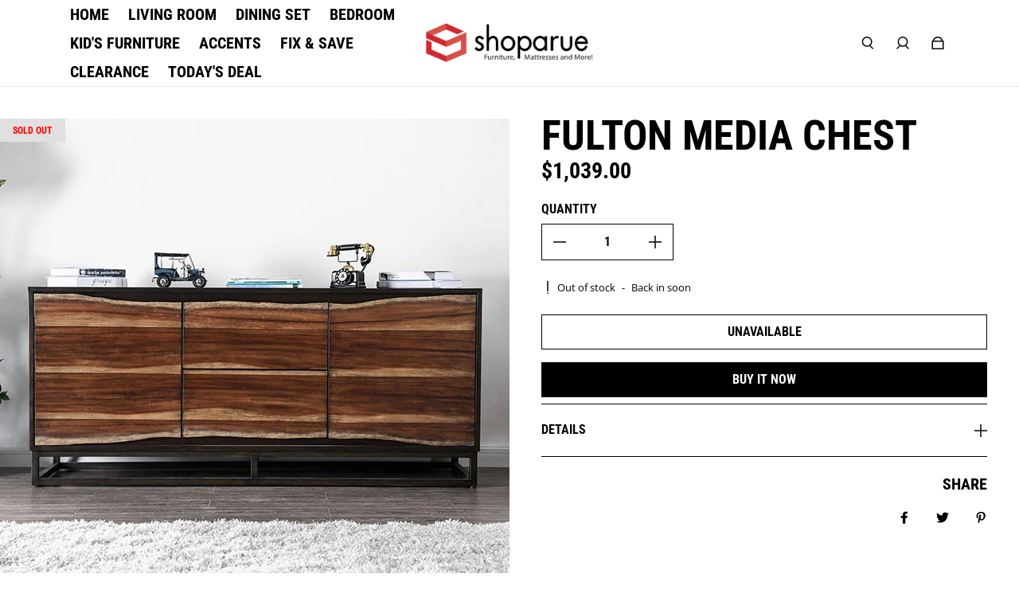

--- FILE ---
content_type: text/css
request_url: https://shoparue.com/cdn/shop/t/8/assets/theme.css?v=67245511668098347111692760701
body_size: 16249
content:
/*! tailwindcss v3.3.2 | MIT License | https://tailwindcss.com*/*,:after,:before{border:0 solid;box-sizing:border-box}:after,:before{--tw-content:""}html{-webkit-text-size-adjust:100%;font-feature-settings:normal;font-family:ui-sans-serif,system-ui,-apple-system,BlinkMacSystemFont,Segoe UI,Roboto,Helvetica Neue,Arial,Noto Sans,sans-serif,Apple Color Emoji,Segoe UI Emoji,Segoe UI Symbol,Noto Color Emoji;font-variation-settings:normal;line-height:1.5;-moz-tab-size:4;-o-tab-size:4;tab-size:4}body{line-height:inherit;margin:0}hr{border-top-width:1px;color:inherit;height:0}abbr:where([title]){-webkit-text-decoration:underline dotted;text-decoration:underline dotted}h1,h2,h3,h4,h5,h6{font-size:inherit;font-weight:inherit}a{color:inherit;text-decoration:inherit}b,strong{font-weight:bolder}code,kbd,pre,samp{font-family:ui-monospace,SFMono-Regular,Menlo,Monaco,Consolas,Liberation Mono,Courier New,monospace;font-size:1em}small{font-size:80%}sub,sup{font-size:75%;line-height:0;position:relative;vertical-align:baseline}sub{bottom:-.25em}sup{top:-.5em}table{border-collapse:collapse;border-color:inherit;text-indent:0}button,input,optgroup,select,textarea{color:inherit;font-family:inherit;font-size:100%;font-weight:inherit;line-height:inherit;margin:0;padding:0}button,select{text-transform:none}[type=button],[type=reset],[type=submit],button{-webkit-appearance:button;background-color:transparent;background-image:none}:-moz-focusring{outline:auto}:-moz-ui-invalid{box-shadow:none}progress{vertical-align:baseline}::-webkit-inner-spin-button,::-webkit-outer-spin-button{height:auto}[type=search]{-webkit-appearance:textfield;outline-offset:-2px}::-webkit-search-decoration{-webkit-appearance:none}::-webkit-file-upload-button{-webkit-appearance:button;font:inherit}summary{display:list-item}blockquote,dd,dl,figure,h1,h2,h3,h4,h5,h6,hr,p,pre{margin:0}fieldset{margin:0}fieldset,legend{padding:0}menu,ol,ul{list-style:none;margin:0;padding:0}textarea{resize:vertical}input::-moz-placeholder,textarea::-moz-placeholder{color:#9ca3af;opacity:1}input::placeholder,textarea::placeholder{color:#9ca3af;opacity:1}[role=button],button{cursor:pointer}:disabled{cursor:default}audio,canvas,embed,iframe,img,object,svg,video{display:block;vertical-align:middle}img,video{height:auto;max-width:100%}[hidden]{display:none}[multiple],[type=date],[type=datetime-local],[type=email],[type=month],[type=number],[type=password],[type=search],[type=tel],[type=text],[type=time],[type=url],[type=week],select,textarea{--tw-shadow:0 0 #0000;-webkit-appearance:none;-moz-appearance:none;appearance:none;background-color:#fff;border-color:#6b7280;border-radius:0;border-width:1px;font-size:1rem;line-height:1.5rem;padding:.5rem .75rem}[multiple]:focus,[type=date]:focus,[type=datetime-local]:focus,[type=email]:focus,[type=month]:focus,[type=number]:focus,[type=password]:focus,[type=search]:focus,[type=tel]:focus,[type=text]:focus,[type=time]:focus,[type=url]:focus,[type=week]:focus,select:focus,textarea:focus{--tw-ring-inset:var(--tw-empty, );--tw-ring-offset-width:0px;--tw-ring-offset-color:#fff;--tw-ring-color:#2563eb;--tw-ring-offset-shadow:var(--tw-ring-inset) 0 0 0 var(--tw-ring-offset-width) var(--tw-ring-offset-color);--tw-ring-shadow:var(--tw-ring-inset) 0 0 0 calc(1px + var(--tw-ring-offset-width)) var(--tw-ring-color);border-color:#2563eb;box-shadow:var(--tw-ring-offset-shadow),var(--tw-ring-shadow),var(--tw-shadow);outline:2px solid transparent;outline-offset:2px}input::-moz-placeholder,textarea::-moz-placeholder{color:#6b7280;opacity:1}input::placeholder,textarea::placeholder{color:#6b7280;opacity:1}::-webkit-datetime-edit-fields-wrapper{padding:0}::-webkit-date-and-time-value{min-height:1.5em}::-webkit-datetime-edit,::-webkit-datetime-edit-day-field,::-webkit-datetime-edit-hour-field,::-webkit-datetime-edit-meridiem-field,::-webkit-datetime-edit-millisecond-field,::-webkit-datetime-edit-minute-field,::-webkit-datetime-edit-month-field,::-webkit-datetime-edit-second-field,::-webkit-datetime-edit-year-field{padding-bottom:0;padding-top:0}select{color-adjust:exact;background-image:url("data:image/svg+xml;charset=utf-8,%3Csvg xmlns='http://www.w3.org/2000/svg' fill='none' viewBox='0 0 20 20'%3E%3Cpath stroke='%236b7280' stroke-linecap='round' stroke-linejoin='round' stroke-width='1.5' d='m6 8 4 4 4-4'/%3E%3C/svg%3E");background-position:right .5rem center;background-repeat:no-repeat;background-size:1.5em 1.5em;padding-right:2.5rem;-webkit-print-color-adjust:exact}[multiple]{color-adjust:unset;background-image:none;background-position:0 0;background-repeat:unset;background-size:initial;padding-right:.75rem;-webkit-print-color-adjust:unset}[type=checkbox],[type=radio]{color-adjust:exact;--tw-shadow:0 0 #0000;-webkit-appearance:none;-moz-appearance:none;appearance:none;background-color:#fff;background-origin:border-box;border-color:#6b7280;border-width:1px;color:#2563eb;display:inline-block;flex-shrink:0;height:1rem;padding:0;-webkit-print-color-adjust:exact;-webkit-user-select:none;-moz-user-select:none;user-select:none;vertical-align:middle;width:1rem}[type=checkbox]{border-radius:0}[type=radio]{border-radius:100%}[type=checkbox]:focus,[type=radio]:focus{--tw-ring-inset:var(--tw-empty, );--tw-ring-offset-width:2px;--tw-ring-offset-color:#fff;--tw-ring-color:#2563eb;--tw-ring-offset-shadow:var(--tw-ring-inset) 0 0 0 var(--tw-ring-offset-width) var(--tw-ring-offset-color);--tw-ring-shadow:var(--tw-ring-inset) 0 0 0 calc(2px + var(--tw-ring-offset-width)) var(--tw-ring-color);box-shadow:var(--tw-ring-offset-shadow),var(--tw-ring-shadow),var(--tw-shadow);outline:2px solid transparent;outline-offset:2px}[type=checkbox]:checked,[type=radio]:checked{background-color:currentColor;background-position:50%;background-repeat:no-repeat;background-size:100% 100%;border-color:transparent}[type=checkbox]:checked{background-image:url("data:image/svg+xml;charset=utf-8,%3Csvg viewBox='0 0 16 16' fill='%23fff' xmlns='http://www.w3.org/2000/svg'%3E%3Cpath d='M12.207 4.793a1 1 0 0 1 0 1.414l-5 5a1 1 0 0 1-1.414 0l-2-2a1 1 0 0 1 1.414-1.414L6.5 9.086l4.293-4.293a1 1 0 0 1 1.414 0z'/%3E%3C/svg%3E")}[type=radio]:checked{background-image:url("data:image/svg+xml;charset=utf-8,%3Csvg viewBox='0 0 16 16' fill='%23fff' xmlns='http://www.w3.org/2000/svg'%3E%3Ccircle cx='8' cy='8' r='3'/%3E%3C/svg%3E")}[type=checkbox]:checked:focus,[type=checkbox]:checked:hover,[type=radio]:checked:focus,[type=radio]:checked:hover{background-color:currentColor;border-color:transparent}[type=checkbox]:indeterminate{background-color:currentColor;background-image:url("data:image/svg+xml;charset=utf-8,%3Csvg xmlns='http://www.w3.org/2000/svg' fill='none' viewBox='0 0 16 16'%3E%3Cpath stroke='%23fff' stroke-linecap='round' stroke-linejoin='round' stroke-width='2' d='M4 8h8'/%3E%3C/svg%3E");background-position:50%;background-repeat:no-repeat;background-size:100% 100%;border-color:transparent}[type=checkbox]:indeterminate:focus,[type=checkbox]:indeterminate:hover{background-color:currentColor;border-color:transparent}[type=file]{background:unset;border-color:inherit;border-radius:0;border-width:0;font-size:unset;line-height:inherit;padding:0}[type=file]:focus{outline:1px auto -webkit-focus-ring-color}*,:after,:before{--tw-border-spacing-x:0;--tw-border-spacing-y:0;--tw-translate-x:0;--tw-translate-y:0;--tw-rotate:0;--tw-skew-x:0;--tw-skew-y:0;--tw-scale-x:1;--tw-scale-y:1;--tw-pan-x: ;--tw-pan-y: ;--tw-pinch-zoom: ;--tw-scroll-snap-strictness:proximity;--tw-gradient-from-position: ;--tw-gradient-via-position: ;--tw-gradient-to-position: ;--tw-ordinal: ;--tw-slashed-zero: ;--tw-numeric-figure: ;--tw-numeric-spacing: ;--tw-numeric-fraction: ;--tw-ring-inset: ;--tw-ring-offset-width:0px;--tw-ring-offset-color:#fff;--tw-ring-color:rgba(59,130,246,.5);--tw-ring-offset-shadow:0 0 #0000;--tw-ring-shadow:0 0 #0000;--tw-shadow:0 0 #0000;--tw-shadow-colored:0 0 #0000;--tw-blur: ;--tw-brightness: ;--tw-contrast: ;--tw-grayscale: ;--tw-hue-rotate: ;--tw-invert: ;--tw-saturate: ;--tw-sepia: ;--tw-drop-shadow: ;--tw-backdrop-blur: ;--tw-backdrop-brightness: ;--tw-backdrop-contrast: ;--tw-backdrop-grayscale: ;--tw-backdrop-hue-rotate: ;--tw-backdrop-invert: ;--tw-backdrop-opacity: ;--tw-backdrop-saturate: ;--tw-backdrop-sepia: }::backdrop{--tw-border-spacing-x:0;--tw-border-spacing-y:0;--tw-translate-x:0;--tw-translate-y:0;--tw-rotate:0;--tw-skew-x:0;--tw-skew-y:0;--tw-scale-x:1;--tw-scale-y:1;--tw-pan-x: ;--tw-pan-y: ;--tw-pinch-zoom: ;--tw-scroll-snap-strictness:proximity;--tw-gradient-from-position: ;--tw-gradient-via-position: ;--tw-gradient-to-position: ;--tw-ordinal: ;--tw-slashed-zero: ;--tw-numeric-figure: ;--tw-numeric-spacing: ;--tw-numeric-fraction: ;--tw-ring-inset: ;--tw-ring-offset-width:0px;--tw-ring-offset-color:#fff;--tw-ring-color:rgba(59,130,246,.5);--tw-ring-offset-shadow:0 0 #0000;--tw-ring-shadow:0 0 #0000;--tw-shadow:0 0 #0000;--tw-shadow-colored:0 0 #0000;--tw-blur: ;--tw-brightness: ;--tw-contrast: ;--tw-grayscale: ;--tw-hue-rotate: ;--tw-invert: ;--tw-saturate: ;--tw-sepia: ;--tw-drop-shadow: ;--tw-backdrop-blur: ;--tw-backdrop-brightness: ;--tw-backdrop-contrast: ;--tw-backdrop-grayscale: ;--tw-backdrop-hue-rotate: ;--tw-backdrop-invert: ;--tw-backdrop-opacity: ;--tw-backdrop-saturate: ;--tw-backdrop-sepia: }.container{margin-left:auto;margin-right:auto;width:100%}@media (min-width:640px){.container{max-width:640px}}@media (min-width:769px){.container{max-width:769px}}@media (min-width:1024px){.container{max-width:1024px}}@media (min-width:1280px){.container{max-width:1280px}}@media (min-width:1536px){.container{max-width:1536px}}.prose{color:var(--colors-body-text);max-width:65ch}.prose :where(p):not(:where([class~=not-prose] *)){margin-bottom:1.25em;margin-top:1.25em}.prose :where([class~=lead]):not(:where([class~=not-prose] *)){color:var(--tw-prose-lead);font-size:1.25em;line-height:1.6;margin-bottom:1.2em;margin-top:1.2em}.prose :where(a):not(:where([class~=not-prose] *)){color:var(--colors-links);font-weight:500;text-decoration:underline}.prose :where(strong):not(:where([class~=not-prose] *)){color:var(--tw-prose-bold);font-weight:600}.prose :where(a strong):not(:where([class~=not-prose] *)){color:inherit}.prose :where(blockquote strong):not(:where([class~=not-prose] *)){color:inherit}.prose :where(thead th strong):not(:where([class~=not-prose] *)){color:inherit}.prose :where(ol):not(:where([class~=not-prose] *)){display:inline-block;list-style-type:decimal;margin-bottom:1.25em;margin-top:1.25em;padding-left:1.625em}.prose :where(ol[type=A]):not(:where([class~=not-prose] *)){list-style-type:upper-alpha}.prose :where(ol[type=a]):not(:where([class~=not-prose] *)){list-style-type:lower-alpha}.prose :where(ol[type=A s]):not(:where([class~=not-prose] *)){list-style-type:upper-alpha}.prose :where(ol[type=a s]):not(:where([class~=not-prose] *)){list-style-type:lower-alpha}.prose :where(ol[type=I]):not(:where([class~=not-prose] *)){list-style-type:upper-roman}.prose :where(ol[type=i]):not(:where([class~=not-prose] *)){list-style-type:lower-roman}.prose :where(ol[type=I s]):not(:where([class~=not-prose] *)){list-style-type:upper-roman}.prose :where(ol[type=i s]):not(:where([class~=not-prose] *)){list-style-type:lower-roman}.prose :where(ol[type="1"]):not(:where([class~=not-prose] *)){list-style-type:decimal}.prose :where(ul):not(:where([class~=not-prose] *)){display:inline-block;list-style-type:disc;margin-bottom:1.25em;margin-top:1.25em;padding-left:1.625em}.prose :where(ol>li):not(:where([class~=not-prose] *))::marker{color:var(--tw-prose-counters);font-weight:400}.prose :where(ul>li):not(:where([class~=not-prose] *))::marker{color:var(--tw-prose-bullets)}.prose :where(hr):not(:where([class~=not-prose] *)){border-color:var(--tw-prose-hr);border-top-width:1px;margin-bottom:3em;margin-top:3em}.prose :where(blockquote):not(:where([class~=not-prose] *)){border-left-color:var(--tw-prose-quote-borders);border-left-width:.25rem;color:var(--tw-prose-quotes);font-style:italic;font-weight:500;margin-bottom:1.6em;margin-top:1.6em;padding-left:1em;quotes:"\201c""\201d""\2018""\2019"}.prose :where(blockquote p:first-of-type):not(:where([class~=not-prose] *)):before{content:open-quote}.prose :where(blockquote p:last-of-type):not(:where([class~=not-prose] *)):after{content:close-quote}.prose :where(h1):not(:where([class~=not-prose] *)){color:var(--tw-prose-headings);font-size:2.25em;font-size:var(--font-size-h1);font-weight:800;line-height:1.1111111;margin-bottom:.8888889em;margin-top:0;text-transform:var(--headings-case)}.prose :where(h1 strong):not(:where([class~=not-prose] *)){color:inherit;font-weight:900}.prose :where(h2):not(:where([class~=not-prose] *)){color:var(--tw-prose-headings);font-size:1.5em;font-size:var(--font-size-h2);font-weight:700;line-height:1.3333333;margin-bottom:1em;margin-top:0;text-transform:var(--headings-case)}.prose :where(h2 strong):not(:where([class~=not-prose] *)){color:inherit;font-weight:800}.prose :where(h3):not(:where([class~=not-prose] *)){color:var(--tw-prose-headings);font-size:1.25em;font-size:var(--font-size-h3);font-weight:600;line-height:1.6;margin-bottom:.6em;margin-top:0;text-transform:var(--headings-case)}.prose :where(h3 strong):not(:where([class~=not-prose] *)){color:inherit;font-weight:700}.prose :where(h4):not(:where([class~=not-prose] *)){color:var(--tw-prose-headings);font-size:var(--font-size-h4);font-weight:600;line-height:1.5;margin-bottom:.5em;margin-top:0;text-transform:var(--headings-case)}.prose :where(h4 strong):not(:where([class~=not-prose] *)){color:inherit;font-weight:700}.prose :where(img):not(:where([class~=not-prose] *)){margin-bottom:2em;margin-top:2em}.prose :where(figure>*):not(:where([class~=not-prose] *)){margin-bottom:0;margin-top:0}.prose :where(figcaption):not(:where([class~=not-prose] *)){color:var(--tw-prose-captions);font-size:.875em;line-height:1.4285714;margin-top:.8571429em}.prose :where(code):not(:where([class~=not-prose] *)){color:var(--tw-prose-code);font-size:.875em;font-weight:600}.prose :where(code):not(:where([class~=not-prose] *)):before{content:"`"}.prose :where(code):not(:where([class~=not-prose] *)):after{content:"`"}.prose :where(a code):not(:where([class~=not-prose] *)){color:inherit}.prose :where(h1 code):not(:where([class~=not-prose] *)){color:inherit}.prose :where(h2 code):not(:where([class~=not-prose] *)){color:inherit;font-size:.875em}.prose :where(h3 code):not(:where([class~=not-prose] *)){color:inherit;font-size:.9em}.prose :where(h4 code):not(:where([class~=not-prose] *)){color:inherit}.prose :where(blockquote code):not(:where([class~=not-prose] *)){color:inherit}.prose :where(thead th code):not(:where([class~=not-prose] *)){color:inherit}.prose :where(pre):not(:where([class~=not-prose] *)){background-color:var(--tw-prose-pre-bg);border-radius:.375rem;color:var(--tw-prose-pre-code);font-size:.875em;font-weight:400;line-height:1.7142857;margin-bottom:1.7142857em;margin-top:1.7142857em;overflow-x:auto;padding:.8571429em 1.1428571em}.prose :where(pre code):not(:where([class~=not-prose] *)){background-color:transparent;border-radius:0;border-width:0;color:inherit;font-family:inherit;font-size:inherit;font-weight:inherit;line-height:inherit;padding:0}.prose :where(pre code):not(:where([class~=not-prose] *)):before{content:none}.prose :where(pre code):not(:where([class~=not-prose] *)):after{content:none}.prose :where(table):not(:where([class~=not-prose] *)){font-size:.875em;line-height:1.7142857;margin-bottom:2em;margin-top:2em;table-layout:auto;text-align:left;width:100%}.prose :where(thead):not(:where([class~=not-prose] *)){border-bottom-color:var(--tw-prose-th-borders);border-bottom-width:1px}.prose :where(thead th):not(:where([class~=not-prose] *)){color:var(--tw-prose-headings);font-weight:600;padding-bottom:.5714286em;padding-left:.5714286em;padding-right:.5714286em;vertical-align:bottom}.prose :where(tbody tr):not(:where([class~=not-prose] *)){border-bottom-color:var(--tw-prose-td-borders);border-bottom-width:1px}.prose :where(tbody tr:last-child):not(:where([class~=not-prose] *)){border-bottom-width:0}.prose :where(tbody td):not(:where([class~=not-prose] *)){vertical-align:baseline}.prose :where(tfoot):not(:where([class~=not-prose] *)){border-top-color:var(--tw-prose-th-borders);border-top-width:1px}.prose :where(tfoot td):not(:where([class~=not-prose] *)){vertical-align:top}.prose{--tw-prose-body:#374151;--tw-prose-headings:#111827;--tw-prose-lead:#4b5563;--tw-prose-links:#111827;--tw-prose-bold:#111827;--tw-prose-counters:#6b7280;--tw-prose-bullets:#d1d5db;--tw-prose-hr:#e5e7eb;--tw-prose-quotes:#111827;--tw-prose-quote-borders:#e5e7eb;--tw-prose-captions:#6b7280;--tw-prose-code:#111827;--tw-prose-pre-code:#e5e7eb;--tw-prose-pre-bg:#1f2937;--tw-prose-th-borders:#d1d5db;--tw-prose-td-borders:#e5e7eb;--tw-prose-invert-body:#d1d5db;--tw-prose-invert-headings:#fff;--tw-prose-invert-lead:#9ca3af;--tw-prose-invert-links:#fff;--tw-prose-invert-bold:#fff;--tw-prose-invert-counters:#9ca3af;--tw-prose-invert-bullets:#4b5563;--tw-prose-invert-hr:#374151;--tw-prose-invert-quotes:#f3f4f6;--tw-prose-invert-quote-borders:#374151;--tw-prose-invert-captions:#9ca3af;--tw-prose-invert-code:#fff;--tw-prose-invert-pre-code:#d1d5db;--tw-prose-invert-pre-bg:rgba(0,0,0,.5);--tw-prose-invert-th-borders:#4b5563;--tw-prose-invert-td-borders:#374151;font-size:1rem;line-height:1.75}.prose :where(video):not(:where([class~=not-prose] *)){margin-bottom:2em;margin-top:2em}.prose :where(figure):not(:where([class~=not-prose] *)){margin-bottom:2em;margin-top:2em}.prose :where(li):not(:where([class~=not-prose] *)){margin-bottom:.5em;margin-top:.5em}.prose :where(ol>li):not(:where([class~=not-prose] *)){padding-left:.375em}.prose :where(ul>li):not(:where([class~=not-prose] *)){padding-left:.375em}.prose :where(.prose>ul>li p):not(:where([class~=not-prose] *)){margin-bottom:.75em;margin-top:.75em}.prose :where(.prose>ul>li>:first-child):not(:where([class~=not-prose] *)){margin-top:1.25em}.prose :where(.prose>ul>li>:last-child):not(:where([class~=not-prose] *)){margin-bottom:1.25em}.prose :where(.prose>ol>li>:first-child):not(:where([class~=not-prose] *)){margin-top:1.25em}.prose :where(.prose>ol>li>:last-child):not(:where([class~=not-prose] *)){margin-bottom:1.25em}.prose :where(ul ul,ul ol,ol ul,ol ol):not(:where([class~=not-prose] *)){margin-bottom:.75em;margin-top:.75em}.prose :where(hr+*):not(:where([class~=not-prose] *)){margin-top:0}.prose :where(h2+*):not(:where([class~=not-prose] *)){margin-top:0}.prose :where(h3+*):not(:where([class~=not-prose] *)){margin-top:0}.prose :where(h4+*):not(:where([class~=not-prose] *)){margin-top:0}.prose :where(thead th:first-child):not(:where([class~=not-prose] *)){padding-left:0}.prose :where(thead th:last-child):not(:where([class~=not-prose] *)){padding-right:0}.prose :where(tbody td,tfoot td):not(:where([class~=not-prose] *)){padding:.5714286em}.prose :where(tbody td:first-child,tfoot td:first-child):not(:where([class~=not-prose] *)){padding-left:0}.prose :where(tbody td:last-child,tfoot td:last-child):not(:where([class~=not-prose] *)){padding-right:0}.prose :where(.prose>:first-child):not(:where([class~=not-prose] *)){margin-top:0}.prose :where(.prose>:last-child):not(:where([class~=not-prose] *)){margin-bottom:0}.prose :where(h5):not(:where([class~=not-prose] *)){font-size:var(--font-size-h5);margin-top:0;text-transform:var(--headings-case)}.prose :where(h6):not(:where([class~=not-prose] *)){font-size:var(--font-size-h6);margin-top:0;text-transform:var(--headings-case)}.armament-button--filled:after,.armament-button--filled:focus:disabled:after,.armament-button--filled:focus:disabled:before,.armament-button--filled:hover:disabled:after,.armament-button--filled:hover:disabled:before,.armament-button--outline:hover:after,.armament-button--outline:hover:before{transform:scaleX(1)}.armament-button--filled:hover:after,.armament-button--outline:after,.armament-button--outline:before,.armament-button--outline:focus:disabled:after,.armament-button--outline:focus:disabled:before,.armament-button--outline:hover:disabled:after,.armament-button--outline:hover:disabled:before{transform:scaleX(0)}.armament-button[data-button-loading]{text-indent:-9999px}.armament-button[data-button-loading] span{border-top-color:transparent;display:block;margin-left:-12px;margin-top:-12px}.sr-only{clip:rect(0,0,0,0);border-width:0;height:1px;margin:-1px;overflow:hidden;padding:0;position:absolute;white-space:nowrap;width:1px}.pointer-events-none{pointer-events:none}.visible{visibility:visible}.\!invisible{visibility:hidden!important}.invisible{visibility:hidden}.static{position:static}.\!fixed{position:fixed!important}.fixed{position:fixed}.absolute{position:absolute}.relative{position:relative}.sticky{position:sticky}.inset-0{top:0;right:0;bottom:0;left:0}.inset-y-0{bottom:0;top:0}.inset-y-1\/2{bottom:50%;top:50%}.-left-2{left:-8px}.-left-6{left:-80px}.-left-\[60px\]{left:-60px}.-right-0{right:0}.-right-2{right:-8px}.-right-6{right:-80px}.-right-\[60px\]{right:-60px}.-top-\[1px\]{top:-1px}.bottom-0{bottom:0}.bottom-2{bottom:8px}.bottom-4{bottom:24px}.bottom-auto{bottom:auto}.left-0{left:0}.left-1\/2{left:50%}.left-2\/3{left:66.666667%}.left-\[-100\%\]{left:-100%}.left-\[-150\%\]{left:-150%}.left-\[calc\(50\%-2px\)\]{left:calc(50% - 2px)}.left-auto{left:auto}.right-0{right:0}.right-3{right:16px}.top-0{top:0}.top-1\/2{top:50%}.top-2{top:8px}.top-3{top:16px}.top-\[-5\%\]{top:-5%}.top-\[0\.5px\]{top:.5px}.top-\[calc\(50\%-40px\)\]{top:calc(50% - 40px)}.top-\[calc\(50\%-50px\)\]{top:calc(50% - 50px)}.top-auto{top:auto}.top-full{top:100%}.-z-\[1\]{z-index:-1}.z-0{z-index:0}.z-10{z-index:10}.z-20{z-index:20}.z-30{z-index:30}.z-40{z-index:40}.z-50{z-index:50}.z-\[1000\]{z-index:1000}.z-\[100\]{z-index:100}.z-\[101\]{z-index:101}.z-\[102\]{z-index:102}.z-\[1\]{z-index:1}.z-\[200\]{z-index:200}.z-\[300\]{z-index:300}.z-\[9999\]{z-index:9999}.order-1{order:1}.order-2{order:2}.order-3{order:3}.order-last{order:9999}.col-span-1{grid-column:span 1/span 1}.col-span-2{grid-column:span 2/span 2}.col-span-6{grid-column:span 6/span 6}.col-span-full{grid-column:1/-1}.col-start-1{grid-column-start:1}.col-start-2{grid-column-start:2}.col-start-3{grid-column-start:3}.col-start-4{grid-column-start:4}.col-end-1{grid-column-end:1}.col-end-2{grid-column-end:2}.col-end-3{grid-column-end:3}.col-end-4{grid-column-end:4}.col-end-5{grid-column-end:5}.col-end-6{grid-column-end:6}.row-span-2{grid-row:span 2/span 2}.row-start-1{grid-row-start:1}.row-start-2{grid-row-start:2}.row-start-3{grid-row-start:3}.row-start-4{grid-row-start:4}.row-end-1{grid-row-end:1}.row-end-2{grid-row-end:2}.row-end-3{grid-row-end:3}.row-end-4{grid-row-end:4}.row-end-5{grid-row-end:5}.m-0{margin:0}.m-4{margin:24px}.m-auto{margin:auto}.-mx-3{margin-left:-16px;margin-right:-16px}.-my-1{margin-bottom:-4px;margin-top:-4px}.mx-2{margin-left:8px;margin-right:8px}.mx-3{margin-left:16px;margin-right:16px}.mx-4{margin-left:24px;margin-right:24px}.mx-5{margin-left:40px;margin-right:40px}.mx-6{margin-left:80px;margin-right:80px}.mx-auto{margin-left:auto;margin-right:auto}.my-0{margin-bottom:0;margin-top:0}.my-2{margin-bottom:8px;margin-top:8px}.my-3{margin-bottom:16px;margin-top:16px}.my-4{margin-bottom:24px;margin-top:24px}.-mb-1{margin-bottom:-4px}.-mb-2{margin-bottom:-8px}.-mb-3{margin-bottom:-16px}.-ml-1{margin-left:-4px}.-ml-2{margin-left:-8px}.-ml-3{margin-left:-16px}.-ml-\[2px\]{margin-left:-2px}.-mr-10{margin-right:-10px}.-mr-2{margin-right:-8px}.-mr-3{margin-right:-16px}.-mr-\[2px\]{margin-right:-2px}.mb-1{margin-bottom:4px}.mb-10{margin-bottom:10px}.mb-2{margin-bottom:8px}.mb-3{margin-bottom:16px}.mb-4{margin-bottom:24px}.mb-5{margin-bottom:40px}.ml-0{margin-left:0}.ml-2{margin-left:8px}.ml-3{margin-left:16px}.ml-4{margin-left:24px}.ml-auto{margin-left:auto}.mr-0{margin-right:0}.mr-1{margin-right:4px}.mr-10{margin-right:10px}.mr-2{margin-right:8px}.mr-3{margin-right:16px}.mr-30{margin-right:30px}.mr-4{margin-right:24px}.mr-auto{margin-right:auto}.mt-0{margin-top:0}.mt-1{margin-top:4px}.mt-2{margin-top:8px}.mt-3{margin-top:16px}.mt-4{margin-top:24px}.mt-\[12px\]{margin-top:12px}.mt-\[1px\]{margin-top:1px}.mt-\[2px\]{margin-top:2px}.\!block{display:block!important}.block{display:block}.inline-block{display:inline-block}.inline{display:inline}.flex{display:flex}.inline-flex{display:inline-flex}.table{display:table}.grid{display:grid}.contents{display:contents}.hidden{display:none}.aspect-\[1\/1\]{aspect-ratio:1/1}.aspect-\[3\/4\]{aspect-ratio:3/4}.aspect-\[4\/5\]{aspect-ratio:4/5}.\!h-auto{height:auto!important}.\!h-full{height:100%!important}.h-0{height:0}.h-1{height:4px}.h-10{height:10px}.h-3{height:16px}.h-30{height:30px}.h-4{height:24px}.h-44{height:44px}.h-5{height:40px}.h-\[110\%\]{height:110%}.h-\[120px\]{height:120px}.h-\[350px\]{height:350px}.h-\[375px\]{height:375px}.h-\[400px\]{height:400px}.h-\[44px\]{height:44px}.h-\[500px\]{height:500px}.h-\[50px\]{height:50px}.h-\[70vh\]{height:70vh}.h-\[fit-content\]{height:-moz-fit-content;height:fit-content}.h-auto{height:auto}.h-full{height:100%}.h-max{height:-moz-max-content;height:max-content}.h-screen{height:100vh}.max-h-0{max-height:0}.max-h-\[100px\]{max-height:100px}.max-h-\[100vh\]{max-height:100vh}.max-h-\[120px\]{max-height:120px}.max-h-\[18rem\]{max-height:18rem}.max-h-\[250px\]{max-height:250px}.max-h-\[400px\]{max-height:400px}.max-h-\[80\%\]{max-height:80%}.max-h-full{max-height:100%}.max-h-screen{max-height:100vh}.min-h-\[145px\]{min-height:145px}.min-h-\[175px\]{min-height:175px}.min-h-\[18px\]{min-height:18px}.min-h-\[208px\]{min-height:208px}.min-h-\[24px\]{min-height:24px}.min-h-\[25px\]{min-height:25px}.min-h-\[300px\]{min-height:300px}.min-h-\[44px\]{min-height:44px}.min-h-\[60px\]{min-height:60px}.min-h-\[8rem\]{min-height:8rem}.w-0{width:0}.w-1\/2{width:50%}.w-1\/5{width:20%}.w-10{width:10px}.w-2\/12{width:16.666667%}.w-3{width:16px}.w-30{width:30px}.w-4{width:24px}.w-44{width:44px}.w-5{width:40px}.w-\[250px\]{width:250px}.w-\[300\%\]{width:300%}.w-\[350px\]{width:350px}.w-\[400\%\]{width:400%}.w-\[44px\]{width:44px}.w-\[calc\(50\%-10px\)\]{width:calc(50% - 10px)}.w-\[calc\(50\%-4px\)\]{width:calc(50% - 4px)}.w-full{width:100%}.w-max{width:-moz-max-content;width:max-content}.w-screen{width:100vw}.min-w-\[120px\]{min-width:120px}.min-w-\[12rem\]{min-width:12rem}.min-w-\[200px\]{min-width:200px}.min-w-\[232px\]{min-width:232px}.min-w-\[250px\]{min-width:250px}.min-w-\[25px\]{min-width:25px}.min-w-\[44px\]{min-width:44px}.min-w-\[50px\]{min-width:50px}.min-w-\[fit-content\]{min-width:-moz-fit-content;min-width:fit-content}.min-w-full{min-width:100%}.\!max-w-full{max-width:100%!important}.max-w-\[100px\]{max-width:100px}.max-w-\[100vw\]{max-width:100vw}.max-w-\[1140px\]{max-width:1140px}.max-w-\[1280px\]{max-width:1280px}.max-w-\[160px\]{max-width:160px}.max-w-\[200px\]{max-width:200px}.max-w-\[20rem\]{max-width:20rem}.max-w-\[250px\]{max-width:250px}.max-w-\[486px\]{max-width:486px}.max-w-\[768px\]{max-width:768px}.max-w-\[80\%\]{max-width:80%}.max-w-\[980px\]{max-width:980px}.max-w-full{max-width:100%}.max-w-max{max-width:-moz-max-content;max-width:max-content}.max-w-none{max-width:none}.max-w-screen-lg{max-width:1024px}.max-w-screen-sm{max-width:640px}.max-w-screen-xl{max-width:1280px}.flex-1{flex:1 1 0%}.flex-\[1\]{flex:1}.flex-auto{flex:1 1 auto}.flex-shrink-0{flex-shrink:0}.shrink{flex-shrink:1}.shrink-0{flex-shrink:0}.flex-grow,.grow{flex-grow:1}.-translate-x-1\/2{--tw-translate-x:-50%}.-translate-x-1\/2,.-translate-x-3{transform:translate(var(--tw-translate-x),var(--tw-translate-y)) rotate(var(--tw-rotate)) skew(var(--tw-skew-x)) skewY(var(--tw-skew-y)) scaleX(var(--tw-scale-x)) scaleY(var(--tw-scale-y))}.-translate-x-3{--tw-translate-x:-16px}.-translate-x-full{--tw-translate-x:-100%}.-translate-x-full,.-translate-y-1\/2{transform:translate(var(--tw-translate-x),var(--tw-translate-y)) rotate(var(--tw-rotate)) skew(var(--tw-skew-x)) skewY(var(--tw-skew-y)) scaleX(var(--tw-scale-x)) scaleY(var(--tw-scale-y))}.-translate-y-1\/2{--tw-translate-y:-50%}.-translate-y-\[35px\]{--tw-translate-y:-35px}.-translate-y-\[35px\],.translate-x-0{transform:translate(var(--tw-translate-x),var(--tw-translate-y)) rotate(var(--tw-rotate)) skew(var(--tw-skew-x)) skewY(var(--tw-skew-y)) scaleX(var(--tw-scale-x)) scaleY(var(--tw-scale-y))}.translate-x-0{--tw-translate-x:0px}.translate-x-1\/2{--tw-translate-x:50%}.translate-x-1\/2,.translate-x-3{transform:translate(var(--tw-translate-x),var(--tw-translate-y)) rotate(var(--tw-rotate)) skew(var(--tw-skew-x)) skewY(var(--tw-skew-y)) scaleX(var(--tw-scale-x)) scaleY(var(--tw-scale-y))}.translate-x-3{--tw-translate-x:16px}.translate-x-\[20px\]{--tw-translate-x:20px}.translate-x-\[20px\],.translate-x-full{transform:translate(var(--tw-translate-x),var(--tw-translate-y)) rotate(var(--tw-rotate)) skew(var(--tw-skew-x)) skewY(var(--tw-skew-y)) scaleX(var(--tw-scale-x)) scaleY(var(--tw-scale-y))}.translate-x-full{--tw-translate-x:100%}.translate-y-0{--tw-translate-y:0px}.translate-y-0,.translate-y-1\/2{transform:translate(var(--tw-translate-x),var(--tw-translate-y)) rotate(var(--tw-rotate)) skew(var(--tw-skew-x)) skewY(var(--tw-skew-y)) scaleX(var(--tw-scale-x)) scaleY(var(--tw-scale-y))}.translate-y-1\/2{--tw-translate-y:50%}.translate-y-\[30px\]{--tw-translate-y:30px}.translate-y-\[30px\],.translate-y-\[5px\]{transform:translate(var(--tw-translate-x),var(--tw-translate-y)) rotate(var(--tw-rotate)) skew(var(--tw-skew-x)) skewY(var(--tw-skew-y)) scaleX(var(--tw-scale-x)) scaleY(var(--tw-scale-y))}.translate-y-\[5px\]{--tw-translate-y:5px}.translate-y-full{--tw-translate-y:100%}.rotate-90,.translate-y-full{transform:translate(var(--tw-translate-x),var(--tw-translate-y)) rotate(var(--tw-rotate)) skew(var(--tw-skew-x)) skewY(var(--tw-skew-y)) scaleX(var(--tw-scale-x)) scaleY(var(--tw-scale-y))}.rotate-90{--tw-rotate:90deg}.scale-110{--tw-scale-x:1.1;--tw-scale-y:1.1}.scale-110,.scale-150{transform:translate(var(--tw-translate-x),var(--tw-translate-y)) rotate(var(--tw-rotate)) skew(var(--tw-skew-x)) skewY(var(--tw-skew-y)) scaleX(var(--tw-scale-x)) scaleY(var(--tw-scale-y))}.scale-150{--tw-scale-x:1.5;--tw-scale-y:1.5}.transform{transform:translate(var(--tw-translate-x),var(--tw-translate-y)) rotate(var(--tw-rotate)) skew(var(--tw-skew-x)) skewY(var(--tw-skew-y)) scaleX(var(--tw-scale-x)) scaleY(var(--tw-scale-y))}@keyframes pulse{50%{opacity:.5}}.animate-pulse{animation:pulse 2s cubic-bezier(.4,0,.6,1) infinite}@keyframes spin{to{transform:rotate(1turn)}}.animate-spin{animation:spin 1s linear infinite}.cursor-pointer{cursor:pointer}.resize{resize:both}.scroll-mt-4{scroll-margin-top:24px}.scroll-mt-\[350px\]{scroll-margin-top:350px}.list-none{list-style-type:none}.appearance-none{-webkit-appearance:none;-moz-appearance:none;appearance:none}.grid-flow-row{grid-auto-flow:row}.auto-rows-auto{grid-auto-rows:auto}.grid-cols-1{grid-template-columns:repeat(1,minmax(0,1fr))}.grid-cols-2{grid-template-columns:repeat(2,minmax(0,1fr))}.grid-cols-5{grid-template-columns:repeat(5,minmax(0,1fr))}.grid-cols-6{grid-template-columns:repeat(6,minmax(0,1fr))}.grid-cols-\[1fr\,minmax\(0\,auto\)\,minmax\(0\,auto\)\]{grid-template-columns:1fr minmax(0,auto) minmax(0,auto)}.grid-cols-\[minmax\(0\,270px\)\,1fr\,minmax\(0\,auto\)\]{grid-template-columns:minmax(0,270px) 1fr minmax(0,auto)}.grid-cols-\[minmax\(0\,auto\)\,1fr\,minmax\(0\,auto\)\,minmax\(0\,auto\)\]{grid-template-columns:minmax(0,auto) 1fr minmax(0,auto) minmax(0,auto)}.grid-cols-\[minmax\(0\,auto\)\,1fr\,minmax\(0\,auto\)\]{grid-template-columns:minmax(0,auto) 1fr minmax(0,auto)}.grid-cols-\[minmax\(0\,auto\)\]{grid-template-columns:minmax(0,auto)}.grid-cols-\[minmax\(350px\,350px\)\,1fr\,minmax\(0\,auto\)\]{grid-template-columns:minmax(350px,350px) 1fr minmax(0,auto)}.grid-cols-\[repeat\(2\,minmax\(0\,auto\)\)\]{grid-template-columns:repeat(2,minmax(0,auto))}.grid-cols-\[repeat\(3\,minmax\(0\,auto\)\)\]{grid-template-columns:repeat(3,minmax(0,auto))}.grid-rows-1{grid-template-rows:repeat(1,minmax(0,1fr))}.grid-rows-2{grid-template-rows:repeat(2,minmax(0,1fr))}.grid-rows-3{grid-template-rows:repeat(3,minmax(0,1fr))}.grid-rows-\[repeat\(2\,minmax\(0\,auto\)\)\],.grid-rows-\[repeat\(2\,minmax\(0px\,auto\)\)\]{grid-template-rows:repeat(2,minmax(0,auto))}.grid-rows-\[repeat\(3\,minmax\(0\,auto\)\)\]{grid-template-rows:repeat(3,minmax(0,auto))}.grid-rows-\[repeat\(4\,minmax\(0\,auto\)\)\]{grid-template-rows:repeat(4,minmax(0,auto))}.flex-row{flex-direction:row}.flex-row-reverse{flex-direction:row-reverse}.flex-col{flex-direction:column}.flex-wrap{flex-wrap:wrap}.flex-nowrap{flex-wrap:nowrap}.place-content-center{place-content:center}.place-items-center{place-items:center}.content-start{align-content:flex-start}.items-start{align-items:flex-start}.items-end{align-items:flex-end}.items-center{align-items:center}.items-baseline{align-items:baseline}.justify-start{justify-content:flex-start}.justify-end{justify-content:flex-end}.justify-center{justify-content:center}.justify-between{justify-content:space-between}.justify-around{justify-content:space-around}.justify-items-end{justify-items:end}.justify-items-center{justify-items:center}.gap-1{gap:4px}.gap-10{gap:10px}.gap-2{gap:8px}.gap-3{gap:16px}.gap-30{gap:30px}.gap-4{gap:24px}.gap-\[10px\]{gap:10px}.gap-x-10{-moz-column-gap:10px;column-gap:10px}.gap-y-3{row-gap:16px}.space-x-0>:not([hidden])~:not([hidden]){--tw-space-x-reverse:0;margin-left:calc(0px*(1 - var(--tw-space-x-reverse)));margin-right:calc(0px*var(--tw-space-x-reverse))}.space-y-3>:not([hidden])~:not([hidden]){--tw-space-y-reverse:0;margin-bottom:calc(16px*var(--tw-space-y-reverse));margin-top:calc(16px*(1 - var(--tw-space-y-reverse)))}.self-start{align-self:flex-start}.self-end{align-self:flex-end}.self-center{align-self:center}.justify-self-start{justify-self:start}.justify-self-end{justify-self:end}.justify-self-center{justify-self:center}.overflow-hidden{overflow:hidden}.overflow-visible{overflow:visible}.overflow-x-auto{overflow-x:auto}.overflow-y-auto{overflow-y:auto}.overflow-x-hidden{overflow-x:hidden}.truncate{overflow:hidden;text-overflow:ellipsis;white-space:nowrap}.break-words{overflow-wrap:break-word}.break-all{word-break:break-all}.rounded-full{border-radius:9999px}.rounded-md{border-radius:.375rem}.\!border-0{border-width:0!important}.border{border-width:1px}.border-0{border-width:0}.border-2{border-width:2px}.border-\[80px\]{border-width:80px}.border-x{border-left-width:1px;border-right-width:1px}.border-y{border-top-width:1px}.border-b,.border-y{border-bottom-width:1px}.border-l-0{border-left-width:0}.border-l-\[80px\]{border-left-width:80px}.border-r-\[80px\]{border-right-width:80px}.border-t{border-top-width:1px}.border-t-4{border-top-width:4px}.border-solid{border-style:solid}.border-dashed{border-style:dashed}.border-\[rgba\(0\,0\,0\,0\.2\)\]{border-color:#0003}.border-body{border-color:var(--colors-body-text)}.border-body-opacity-10{border-color:var(--colors-body-text-opacity-10)}.border-body-opacity-20{border-color:var(--colors-body-text-opacity-20)}.border-inherit{border-color:inherit}.border-page{border-color:var(--colors-background)}.border-y-body-opacity-10{border-bottom-color:var(--colors-body-text-opacity-10);border-top-color:var(--colors-body-text-opacity-10)}.border-b-border-opacity-10{border-bottom-color:var(--colors-border-opacity-10)}.border-t-border-opacity-10{border-top-color:var(--colors-border-opacity-10)}.border-opacity-10{--tw-border-opacity:.1}.bg-black{--tw-bg-opacity:1;background-color:rgb(0 0 0/var(--tw-bg-opacity))}.bg-body{background-color:var(--colors-body-text)}.bg-body-opacity-10{background-color:var(--colors-body-text-opacity-10)}.bg-inherit{background-color:inherit}.bg-page{background-color:var(--colors-background)}.bg-transparent{background-color:transparent}.bg-white{--tw-bg-opacity:1;background-color:rgb(255 255 255/var(--tw-bg-opacity))}.bg-opacity-0{--tw-bg-opacity:0}.bg-opacity-10{--tw-bg-opacity:.1}.bg-opacity-100{--tw-bg-opacity:1}.bg-opacity-20{--tw-bg-opacity:.2}.bg-opacity-30{--tw-bg-opacity:.3}.bg-opacity-40{--tw-bg-opacity:.4}.bg-opacity-50{--tw-bg-opacity:.5}.bg-opacity-60{--tw-bg-opacity:.6}.bg-opacity-70{--tw-bg-opacity:.7}.bg-opacity-80{--tw-bg-opacity:.8}.bg-opacity-90{--tw-bg-opacity:.9}.bg-none{background-image:none}.fill-body{fill:var(--colors-body-text)}.fill-current{fill:currentColor}.stroke-body{stroke:var(--colors-body-text)}.object-contain{-o-object-fit:contain;object-fit:contain}.object-cover{-o-object-fit:cover;object-fit:cover}.object-bottom{-o-object-position:bottom;object-position:bottom}.object-center{-o-object-position:center;object-position:center}.object-left{-o-object-position:left;object-position:left}.object-left-bottom{-o-object-position:left bottom;object-position:left bottom}.object-left-top{-o-object-position:left top;object-position:left top}.object-right{-o-object-position:right;object-position:right}.object-right-bottom{-o-object-position:right bottom;object-position:right bottom}.object-right-top{-o-object-position:right top;object-position:right top}.object-top{-o-object-position:top;object-position:top}.\!p-3{padding:16px!important}.p-0{padding:0}.p-2{padding:8px}.p-3{padding:16px}.p-4{padding:24px}.p-5{padding:40px}.\!px-5{padding-left:40px!important;padding-right:40px!important}.px-0{padding-left:0;padding-right:0}.px-1{padding-left:4px;padding-right:4px}.px-2{padding-left:8px;padding-right:8px}.px-3{padding-left:16px;padding-right:16px}.px-4{padding-left:24px;padding-right:24px}.px-\[10px\]{padding-left:10px;padding-right:10px}.px-\[2rem\]{padding-left:2rem;padding-right:2rem}.py-0{padding-bottom:0;padding-top:0}.py-1{padding-bottom:4px;padding-top:4px}.py-10{padding-bottom:10px;padding-top:10px}.py-2{padding-bottom:8px;padding-top:8px}.py-3{padding-bottom:16px;padding-top:16px}.py-30{padding-bottom:30px;padding-top:30px}.py-4{padding-bottom:24px;padding-top:24px}.py-5{padding-bottom:40px;padding-top:40px}.py-6{padding-bottom:80px;padding-top:80px}.py-\[\.95rem\]{padding-bottom:.95rem;padding-top:.95rem}.py-\[12px\]{padding-bottom:12px;padding-top:12px}.py-\[13px\]{padding-bottom:13px;padding-top:13px}.py-\[15px\]{padding-bottom:15px;padding-top:15px}.py-\[4px\]{padding-bottom:4px;padding-top:4px}.py-\[8px\]{padding-bottom:8px;padding-top:8px}.\!pr-\[2rem\]{padding-right:2rem!important}.\!pt-5{padding-top:40px!important}.pb-0{padding-bottom:0}.pb-1{padding-bottom:4px}.pb-2{padding-bottom:8px}.pb-3{padding-bottom:16px}.pb-30{padding-bottom:30px}.pb-4{padding-bottom:24px}.pb-5{padding-bottom:40px}.pb-6{padding-bottom:80px}.pb-\[12px\]{padding-bottom:12px}.pb-\[75\%\]{padding-bottom:75%}.pl-2{padding-left:8px}.pl-3{padding-left:16px}.pl-\[12px\]{padding-left:12px}.pl-\[15px\]{padding-left:15px}.pl-\[20px\]{padding-left:20px}.pr-2{padding-right:8px}.pr-3{padding-right:16px}.pr-4{padding-right:24px}.pr-\[10px\]{padding-right:10px}.pr-\[12px\]{padding-right:12px}.pt-0{padding-top:0}.pt-1{padding-top:4px}.pt-2{padding-top:8px}.pt-3{padding-top:16px}.pt-4{padding-top:24px}.pt-5{padding-top:40px}.text-left{text-align:left}.text-center{text-align:center}.text-right{text-align:right}.indent-2{text-indent:8px}.align-top{vertical-align:top}.\!font-body{font-family:var(--font-body)!important}.font-body{font-family:var(--font-body)}.font-heading{font-family:var(--font-headings)}.text-\[1\.2rem\]{font-size:1.2rem}.text-\[14px\]{font-size:14px}.text-base{font-size:var(--font-size-base)}.text-h1{font-size:var(--font-size-h1)}.text-h2{font-size:var(--font-size-h2)}.text-h3{font-size:var(--font-size-h3)}.text-h4{font-size:var(--font-size-h4)}.text-h5{font-size:var(--font-size-h5)}.text-h6{font-size:var(--font-size-h6)}.text-sm{font-size:.875rem;line-height:1.25rem}.text-xs{font-size:var(--font-size-xs)}.font-bold{font-weight:700}.font-semibold{font-weight:600}.uppercase{text-transform:uppercase}.capitalize{text-transform:capitalize}.italic{font-style:italic}.not-italic{font-style:normal}.leading-\[0\.9rem\]{line-height:.9rem}.leading-heading{line-height:var(--heading-line-height)}.leading-none{line-height:1}.text-black{--tw-text-opacity:1;color:rgb(0 0 0/var(--tw-text-opacity))}.text-body{color:var(--colors-body-text)}.text-headings{color:var(--colors-headings)}.text-page{color:var(--colors-background)}.text-white{--tw-text-opacity:1;color:rgb(255 255 255/var(--tw-text-opacity))}.underline{text-decoration-line:underline}.line-through{text-decoration-line:line-through}.underline-offset-2{text-underline-offset:2px}.underline-offset-4{text-underline-offset:4px}.placeholder-body::-moz-placeholder{color:var(--colors-body-text)}.placeholder-body::placeholder{color:var(--colors-body-text)}.opacity-0{opacity:0}.opacity-10{opacity:.1}.opacity-100{opacity:1}.opacity-20{opacity:.2}.opacity-25{opacity:.25}.opacity-30{opacity:.3}.opacity-40{opacity:.4}.opacity-50{opacity:.5}.opacity-60{opacity:.6}.shadow-lg{--tw-shadow:0 10px 15px -3px rgba(0,0,0,.1),0 4px 6px -4px rgba(0,0,0,.1);--tw-shadow-colored:0 10px 15px -3px var(--tw-shadow-color),0 4px 6px -4px var(--tw-shadow-color)}.shadow-lg,.shadow-md{box-shadow:var(--tw-ring-offset-shadow,0 0 #0000),var(--tw-ring-shadow,0 0 #0000),var(--tw-shadow)}.shadow-md{--tw-shadow:0 4px 6px -1px rgba(0,0,0,.1),0 2px 4px -2px rgba(0,0,0,.1);--tw-shadow-colored:0 4px 6px -1px var(--tw-shadow-color),0 2px 4px -2px var(--tw-shadow-color)}.outline{outline-style:solid}.outline-0{outline-width:0}.outline-1{outline-width:1px}.outline-offset-\[-2px\]{outline-offset:-2px}.outline-offset-\[-3px\]{outline-offset:-3px}.outline-offset-\[-5px\]{outline-offset:-5px}.filter{filter:var(--tw-blur) var(--tw-brightness) var(--tw-contrast) var(--tw-grayscale) var(--tw-hue-rotate) var(--tw-invert) var(--tw-saturate) var(--tw-sepia) var(--tw-drop-shadow)}.transition{transition-duration:.15s;transition-property:color,background-color,border-color,text-decoration-color,fill,stroke,opacity,box-shadow,transform,filter,-webkit-backdrop-filter;transition-property:color,background-color,border-color,text-decoration-color,fill,stroke,opacity,box-shadow,transform,filter,backdrop-filter;transition-property:color,background-color,border-color,text-decoration-color,fill,stroke,opacity,box-shadow,transform,filter,backdrop-filter,-webkit-backdrop-filter;transition-timing-function:cubic-bezier(.4,0,.2,1)}.transition-all{transition-duration:.15s;transition-property:all;transition-timing-function:cubic-bezier(.4,0,.2,1)}.transition-colors{transition-duration:.15s;transition-property:color,background-color,border-color,text-decoration-color,fill,stroke;transition-timing-function:cubic-bezier(.4,0,.2,1)}.transition-opacity{transition-duration:.15s;transition-property:opacity;transition-timing-function:cubic-bezier(.4,0,.2,1)}.transition-transform{transition-duration:.15s;transition-property:transform;transition-timing-function:cubic-bezier(.4,0,.2,1)}.delay-100{transition-delay:.1s}.delay-1000{transition-delay:1s}.duration-150{transition-duration:.15s}.duration-200{transition-duration:.2s}.duration-300{transition-duration:.3s}.duration-500{transition-duration:.5s}.duration-700{transition-duration:.7s}.ease-in{transition-timing-function:cubic-bezier(.4,0,1,1)}.ease-in-out{transition-timing-function:cubic-bezier(.4,0,.2,1)}.ease-linear{transition-timing-function:linear}.ease-out{transition-timing-function:cubic-bezier(0,0,.2,1)}.heading-case{text-transform:var(--headings-case)}.aspect-square{padding-bottom:100%}.aspect-tall{padding-bottom:150%}.aspect-wide{padding-bottom:75%}.no-scrollbar::-webkit-scrollbar{display:none}.no-scrollbar{-ms-overflow-style:none;scrollbar-width:none}.no-js-show{display:block}.js .no-js-show,.no-js-hide{display:none}.js .no-js-hide{display:block}.js-invisible{visibility:visible}.animate-gift-card-recipient-form-content.js-invisible{animation:fadeIn .7s ease}.js .js-invisible{visibility:hidden}.table-header{align-items:center;display:flex;position:relative}.table-header:before{--tw-content:attr(data-label);content:var(--tw-content);font-family:var(--font-headings);font-size:var(--font-size-h6);margin-right:16px;padding:16px;text-transform:var(--headings-case);width:33.333333%}.table-header:after{background-color:var(--colors-body-text-opacity-10);bottom:0;content:var(--tw-content);left:0;position:absolute;right:66.666667%;top:0}@media (min-width:769px){.table-header{display:table-cell;padding:16px 24px;position:static}.table-header:after,.table-header:before{--tw-content:none;content:var(--tw-content)}}.\[bottom\:32px\]{bottom:32px}[data-armada-selector=social-callout][data-animate=true],[data-load-in=overlay-content],[data-only-display-active=true]{opacity:0;transform:translateY(60px)}[data-armada-selector=social-callout][data-animate=true],[data-load-in=overlay-content],[data-only-display-active=false][data-display-status=true],[data-only-display-active=true][data-display-status=true]{animation:fadeUp 1s cubic-bezier(.165,.84,.44,1) .7s forwards}[data-frame-type=full-width][data-framed-out=true] [data-aid=image]{transform:scale(1);transition:transform 1.5s ease-in-out}[data-frame-type=framed][data-framed-out=true] [data-aid=image],[data-frame-type=full-width][data-framed-out=false] [data-aid=image]{transform:scale(1.08);transition:transform 10s ease-in-out}[data-frame-type=framed][data-framed-out=false] [data-aid=image]{transform:scale(1);transition:transform 1.5s ease-in-out}input[animate-label],textarea[animate-label]{padding-bottom:13px;padding-top:13px}input[animate-label]::-moz-placeholder,textarea[animate-label]::-moz-placeholder{opacity:0}input[animate-label]::placeholder,textarea[animate-label]::placeholder{opacity:0}input[animate-label]:-webkit-autofill,input[animate-label]:focus,input[animate-label]:not(:placeholder-shown),select[animate-label],textarea[animate-label]:focus,textarea[animate-label]:not(:placeholder-shown){padding:20px 13px 6px}label[animate-label]{font-size:inherit;opacity:.4;position:absolute}input[animate-label]:-moz-placeholder-shown~label[animate-label],textarea[animate-label]:-moz-placeholder-shown~label[animate-label]{left:13px;top:15px;-moz-transition:top .3s ease,font-size .3s ease;transition:top .3s ease,font-size .3s ease}input[animate-label]:placeholder-shown~label[animate-label],textarea[animate-label]:placeholder-shown~label[animate-label]{left:13px;top:15px;transition:top .3s ease,font-size .3s ease}input[animate-label]:-webkit-autofill~label[animate-label],input[animate-label]:focus~label[animate-label],input[animate-label]:not(:placeholder-shown)~label[animate-label],select[animate-label]~label[animate-label],textarea[animate-label]:focus~label[animate-label],textarea[animate-label]:not(:placeholder-shown)~label[animate-label]{font-size:calc(var(--font-size-base) - 35%);left:13px;top:7px}.disable-animation *{animation-delay:0s!important;animation-duration:0s!important;transition-delay:0s!important;transition-duration:0s!important}.animate-radar:after{animation:radar 1.7s linear infinite;border-radius:50%;bottom:0;content:"";left:0;outline:1px solid var(--colors-background);position:absolute;right:0;top:0}@keyframes radar{0%{opacity:1;transform:scale(1)}60%{opacity:1;transform:scale(1.3)}80%{opacity:0;transform:scale(1.3)}to{opacity:0;transform:scale(1.3)}}loadin-animation [loadin-animation-elm]{opacity:0;transform:translateY(60px)}[data-loadin-animated=true] [loadin-animation-elm]{animation:fadeUp 1s cubic-bezier(.165,.84,.44,1) forwards}[data-zoomout-animated=true] img{--tw-scale-x:1;--tw-scale-y:1;transform:translate(var(--tw-translate-x),var(--tw-translate-y)) rotate(var(--tw-rotate)) skew(var(--tw-skew-x)) skewY(var(--tw-skew-y)) scaleX(var(--tw-scale-x)) scaleY(var(--tw-scale-y))}[data-fadeup-animation]{opacity:0;transform:translateY(60px)}[data-zoomout-animated=true] [data-fadeup-animation]{animation:fadeUp 1s cubic-bezier(.165,.84,.44,1) .5s forwards}.animate-slide-right{animation:slideRight .3s ease}.animate-slide:hover .animate-slide-right{animation:slideRightSecond .3s ease}.animate-slide-left{animation:slideLeft .3s ease}.animate-slide:hover .animate-slide-left{animation:slideLeftSecond .3s ease}@keyframes slideRight{0%{margin-left:-44px}to{margin-right:0}}@keyframes slideRightSecond{0%{margin-left:-44px}to{margin-right:0}}@keyframes slideLeft{0%{margin-right:-44px}to{margin-left:0}}@keyframes slideLeftSecond{0%{margin-right:-44px}to{margin-left:0}}.animate-details,.animate-gift-card-recipient-form{transition:height .3s ease}.animate-details[open] .animate-details-content,.animate-gift-card-recipient-form-content.visible{animation:fadeIn .7s ease}@keyframes fadeIn{0%{opacity:0}to{opacity:1}}@media (min-width:1024px){.animate-menu-up{opacity:0;transform:translateY(60px)}.animate-menu-up-open .animate-menu-up-delay-1,details[open] .animate-menu-up-delay-1{animation:fadeUp 1s cubic-bezier(.165,.84,.44,1) .1s forwards}.animate-menu-up-open .animate-menu-up-delay-2,details[open] .animate-menu-up-delay-2{animation:fadeUp 1s cubic-bezier(.165,.84,.44,1) .22s forwards}.animate-menu-up-open .animate-menu-up-delay-3,details[open] .animate-menu-up-delay-3{animation:fadeUp 1s cubic-bezier(.165,.84,.44,1) .28s forwards}.animate-menu-up-open .animate-menu-up-delay-4,details[open] .animate-menu-up-delay-4{animation:fadeUp 1s cubic-bezier(.165,.84,.44,1) .34s forwards}.animate-menu-up-open .animate-menu-up-delay-5,details[open] .animate-menu-up-delay-5{animation:fadeUp 1s cubic-bezier(.165,.84,.44,1) .4s forwards}.animate-menu-up-open .animate-menu-up-delay-6,details[open] .animate-menu-up-delay-6{animation:fadeUp 1s cubic-bezier(.165,.84,.44,1) .46s forwards}.animate-menu-up-open .animate-menu-up-delay-7,details[open] .animate-menu-up-delay-7{animation:fadeUp 1s cubic-bezier(.165,.84,.44,1) .52s forwards}.animate-menu-up-open .animate-menu-up-delay-8,details[open] .animate-menu-up-delay-8{animation:fadeUp 1s cubic-bezier(.165,.84,.44,1) .58s forwards}.animate-menu-up-open .animate-menu-up-delay-9,details[open] .animate-menu-up-delay-9{animation:fadeUp 1s cubic-bezier(.165,.84,.44,1) .64s forwards}.animate-menu-up-open .animate-menu-up-delay-10,details[open] .animate-menu-up-delay-10{animation:fadeUp 1s cubic-bezier(.165,.84,.44,1) .7s forwards}}@keyframes fadeUp{0%{opacity:0;transform:translateY(60px)}to{opacity:1;transform:translateY(0)}}@media (min-width:1024px){.animate-menu-image{transform:scale(1.05);transform-origin:top}details[open] .animate-menu-image-delay-1{animation:zoomOut .7s cubic-bezier(.165,.84,.44,1) .2s forwards}details[open] .animate-menu-image-delay-2{animation:zoomOut .7s cubic-bezier(.165,.84,.44,1) .32s forwards}details[open] .animate-menu-image-delay-3{animation:zoomOut .7s cubic-bezier(.165,.84,.44,1) .4s forwards}details[open] .animate-menu-image-delay-4{animation:zoomOut .7s cubic-bezier(.165,.84,.44,1) .44s forwards}@keyframes zoomOut{0%{transform:scale(1.05)}to{transform:scale(1)}}}.animate-slideshow-up{opacity:0;transform:translateY(60px)}.animate-slide-down-delay-1{animation:fadeUp .3s cubic-bezier(.165,.84,.44,1) .3s reverse}.animate-slide-down-delay-2{animation:fadeUp .3s cubic-bezier(.165,.84,.44,1) .6s reverse}.animate-slide-down-delay-3{animation:fadeUp .3s cubic-bezier(.165,.84,.44,1) .9s reverse}.animate-slide-down-delay-4{animation:fadeUp .3s cubic-bezier(.165,.84,.44,1) 1.2s reverse}.animate-slide-down-delay-5{animation:fadeUp .3s cubic-bezier(.165,.84,.44,1) 1.5s reverse}[data-slide-active] .animate-slide-up-delay-1{animation:fadeUp .3s cubic-bezier(.165,.84,.44,1) .3s forwards}[data-slide-active] .animate-slide-up-delay-2{animation:fadeUp .3s cubic-bezier(.165,.84,.44,1) .6s forwards}[data-slide-active] .animate-slide-up-delay-3{animation:fadeUp .3s cubic-bezier(.165,.84,.44,1) .9s forwards}[data-slide-active] .animate-slide-up-delay-4{animation:fadeUp .3s cubic-bezier(.165,.84,.44,1) 1.2s forwards}[data-slide-active] .animate-slide-up-delay-5{animation:fadeUp .3s cubic-bezier(.165,.84,.44,1) 1.5s forwards}@media (max-width:1023px){.js .animate-menu-right{opacity:0;transform:translate(-60px)}.animate-menu-right-open .animate-menu-right-delay-1{animation:fadeRight .5s cubic-bezier(.165,.84,.44,1) .1s forwards}.animate-menu-right-open .animate-menu-right-delay-2{animation:fadeRight .5s cubic-bezier(.165,.84,.44,1) .3s forwards}.animate-menu-right-open .animate-menu-right-delay-3{animation:fadeRight .5s cubic-bezier(.165,.84,.44,1) .4s forwards}.animate-menu-right-open .animate-menu-right-delay-4{animation:fadeRight .5s cubic-bezier(.165,.84,.44,1) .5s forwards}.animate-menu-right-open .animate-menu-right-delay-5{animation:fadeRight .5s cubic-bezier(.165,.84,.44,1) .6s forwards}.animate-menu-right-open .animate-menu-right-delay-6{animation:fadeRight .5s cubic-bezier(.165,.84,.44,1) .7s forwards}.animate-menu-right-open .animate-menu-right-delay-7{animation:fadeRight .5s cubic-bezier(.165,.84,.44,1) .8s forwards}.animate-menu-right-open .animate-menu-right-delay-8{animation:fadeRight .5s cubic-bezier(.165,.84,.44,1) .9s forwards}.animate-menu-right-open .animate-menu-right-delay-9{animation:fadeRight .5s cubic-bezier(.165,.84,.44,1) 1s forwards}.animate-menu-right-open .animate-menu-right-delay-10{animation:fadeRight .5s cubic-bezier(.165,.84,.44,1) 1.1s forwards}@keyframes fadeRight{0%{opacity:0;transform:translate(-60px)}to{opacity:1;transform:translate(0)}}}.animate-fade-slider{opacity:0;transform:translateY(40px);transition:all .3s ease}.animate-fade-slider-delay-2{transition-delay:.15s}.animate-fade-slider-delay-1{transition-delay:.3s}[data-fade-slider-active] .animate-fade-slider-delay-1{transition-delay:1s}[data-fade-slider-active] .animate-fade-slider-delay-2{transition-delay:1.15s}[data-fade-slider-active] .animate-fade-slider-delay-3{transition-delay:1.3s}[data-fade-slider-active] .animate-fade-slider{opacity:1;transform:translateY(0)}.icon-hover-classes{transition-duration:.2s;transition-property:transform;transition-timing-function:cubic-bezier(.4,0,.2,1)}@media (hover:hover){.group:hover .icon-hover-classes{transform:scale(1.125)}}.scroll-range,.scrollbar-sync{transition-duration:var(--slider-animation-duration)}[auto-height=true] [data-name=slider] [data-name=slide]{transition-duration:var(--slider-animation-duration);transition-property:height}.shopify-payment-button__button--unbranded{padding-bottom:9px!important;padding-top:9px!important}.shopify-payment-button__button--unbranded:after,.shopify-payment-button__button--unbranded:focus:disabled:after,.shopify-payment-button__button--unbranded:focus:disabled:before,.shopify-payment-button__button--unbranded:hover:disabled:after,.shopify-payment-button__button--unbranded:hover:disabled:before{transform:scaleX(1)}.shopify-payment-button__button--unbranded:hover:after{transform:scaleX(0)}.shopify-payment-button__button--unbranded[data-button-loading]{text-indent:-9999px}.shopify-payment-button__button--unbranded[data-button-loading] span{border-top-color:transparent;display:block;margin-left:-12px;margin-top:-12px}.shopify-payment-button__button--unbranded{background-color:transparent;border-color:var(--colors-body-text);border-radius:0;border-style:solid;border-width:1px;color:var(--colors-background);display:block;font-family:var(--font-headings);font-size:var(--font-size-h6);line-height:24px;margin-bottom:8px;padding:13px 36px;position:relative;text-align:center;text-transform:var(--headings-case);transition-duration:.5s;transition-property:color,background-color,border-color,text-decoration-color,fill,stroke;transition-timing-function:cubic-bezier(.4,0,.2,1);z-index:10}.shopify-payment-button__button--unbranded:after{background-color:var(--colors-body-text);content:var(--tw-content);top:0;right:0;bottom:0;left:0;min-width:100%;position:absolute;transition-duration:.3s;transition-property:transform;transition-timing-function:cubic-bezier(.4,0,.2,1);transition-timing-function:cubic-bezier(0,0,.2,1);width:100%;z-index:-10}.shopify-payment-button__button--unbranded:hover{color:var(--colors-body-text)}.shopify-payment-button__button--unbranded:hover:not([disabled]){background-color:transparent}a{display:inline-block}[multiple]:focus-visible,[type=date]:focus-visible,[type=datetime-local]:focus-visible,[type=email]:focus-visible,[type=month]:focus-visible,[type=number]:focus-visible,[type=password]:focus-visible,[type=search]:focus-visible,[type=tel]:focus-visible,[type=text]:focus-visible,[type=time]:focus-visible,[type=url]:focus-visible,[type=week]:focus-visible,select:focus-visible,textarea:focus-visible{--tw-ring-color:var(--colors-body-text);--tw-ring-shadow:none;background-color:var(--colors-background);border-color:transparent;outline-offset:0}#dynamic-checkout-cart [role=button]:focus-visible,.armament-swatch-option input:focus-visible+label,:focus-visible{outline:2px solid var(--colors-body-text)!important}.shopify-policy__title{padding:24px 0}@media (min-width:769px){.shopify-policy__title{padding:80px 0}}.shopify-policy__title h1{font-family:var(--font-headings);font-size:var(--font-size-h3);line-height:var(--h3-line-height);text-transform:var(--headings-case)}.shopify-policy__body a{text-decoration:underline}.shopify-policy__body a:hover{text-decoration:none}.product-card-noscript:hover .quick-view-button,product-card:hover .quick-view-button{opacity:1;transform:translateY(0)}.quick-view-modal .shopify-payment-button{display:none}.spr-star{display:inline}@media (max-width:768px){.toast-item{box-shadow:0 -4px 15px -3px #0000001a,0 4px 6px -4px #0000001a}}:root{--headings-case:none;--font-size-h1:46px;--font-size-h2:32px;--font-size-h3:32px;--font-size-h4:18px;--font-size-h5:16px;--font-size-h6:14px;--font-size-xs:12px;--heading-line-height:85%}html[data-headings-line-height=loose]{--heading-line-height:100%}html[data-headings-size=large],html[data-headings-size=medium]{--font-size-h5:18px}html[data-headings-size=small]{--font-size-h1:32px;--font-size-h2:28px;--font-size-h3:28px;--font-size-h4:16px;--font-size-h5:16px;--font-size-h6:12px}html[data-headings-case=uppercase]{--headings-case:uppercase}html[data-headings-case=lowercase]{--headings-case:lowercase}[data-color-scheme=general]{--colors-background:var(--general-colors-background);--colors-headings:var(--general-colors-headings);--colors-body-text:var(--general-colors-body);--colors-body-text-opacity-10:var(--general-colors-body-opacity-10);--colors-body-text-opacity-20:var(--general-colors-body-opacity-20);--colors-body-text-opacity-55:var(--general-colors-body-opacity-55);--colors-border-opacity-10:var(--general-colors-border-opacity-10)}[data-color-scheme=accent-1]{--colors-background:var(--accent-1-colors-background);--colors-headings:var(--accent-1-colors-headings);--colors-body-text:var(--accent-1-colors-body);--colors-body-text-opacity-10:var(--accent-1-colors-body-opacity-10);--colors-body-text-opacity-20:var(--accent-1-colors-body-opacity-20);--colors-body-text-opacity-55:var(--accent-1-colors-body-opacity-55);--colors-border-opacity-10:var(--accent-1-colors-border-opacity-10)}[data-color-scheme=accent-2]{--colors-background:var(--accent-2-colors-background);--colors-headings:var(--accent-2-colors-headings);--colors-body-text:var(--accent-2-colors-body);--colors-body-text-opacity-10:var(--accent-2-colors-body-opacity-10);--colors-body-text-opacity-20:var(--accent-2-colors-body-opacity-20);--colors-body-text-opacity-55:var(--accent-2-colors-body-opacity-55);--colors-border-opacity-10:var(--accent-2-colors-border-opacity-10)}[data-color-scheme=accent-3]{--colors-background:var(--accent-3-colors-background);--colors-headings:var(--accent-3-colors-headings);--colors-body-text:var(--accent-3-colors-body);--colors-body-text-opacity-10:var(--accent-3-colors-body-opacity-10);--colors-body-text-opacity-20:var(--accent-3-colors-body-opacity-20);--colors-body-text-opacity-55:var(--accent-3-colors-body-opacity-55);--colors-border-opacity-10:var(--accent-3-colors-border-opacity-10)}[data-color-scheme=invert]{--colors-background:var(--invert-colors-background);--colors-headings:var(--invert-colors-body);--colors-body-text:var(--invert-colors-body)}[data-color-scheme=invert-accent-1]{--colors-background:var(--accent-1-colors-body);--colors-headings:var(--accent-1-colors-background);--colors-body-text:var(--accent-1-colors-background)}[data-color-scheme=invert-accent-2]{--colors-background:var(--accent-2-colors-body);--colors-headings:var(--accent-2-colors-background);--colors-body-text:var(--accent-2-colors-background)}[data-color-scheme=invert-accent-3]{--colors-background:var(--accent-3-colors-body);--colors-headings:var(--accent-3-colors-background);--colors-body-text:var(--accent-3-colors-background)}@media (min-width:769px){:root{--headings-case:none;--font-size-h1:100px;--font-size-h2:80px;--font-size-h3:52px;--font-size-h4:28px;--font-size-h5:18px;--font-size-h6:16px;--font-size-xs:12px}html[data-headings-size=large]{--font-size-h5:20px}html[data-headings-size=medium]{--font-size-h1:80px;--font-size-h2:52px;--font-size-h3:52px;--font-size-h5:20px}html[data-headings-size=small]{--font-size-h1:52px;--font-size-h2:40px;--font-size-h3:40px;--font-size-h4:18px;--font-size-h6:14px}.prose meta~p,.prose p:first-child{margin-top:0}.prose p:last-child{margin-bottom:0}}.prose{max-width:unset}.prose ul{list-style-position:inside;padding-left:0}.prose ul li{position:relative}.prose a:hover{text-decoration:none}.break-anywhere{overflow-wrap:anywhere}.armament-details-element>summary .minus-icon{display:none}.armament-details-element>summary .plus-icon{display:inline-block}.armament-details-element[open]>summary .plus-icon{display:none}.armament-details-element[open]>summary .minus-icon{display:inline-block}.armament-details-element--textarea[open]{border-bottom-width:0;padding-bottom:0}.armament-details-element--textarea[open]+hr{opacity:0;transition:opacity .3s ease}.no-js button[data-action=play]>div:first-child,model-3d[loaded]>button[data-action=play]{display:none}.shopify-model-viewer-ui,model-3d[loaded] model-viewer{display:block;height:100%;left:0;max-width:100%;position:absolute;top:0;width:100%}.shopify-model-viewer-ui{cursor:pointer}.shopify-model-viewer-ui model-viewer{transform:translateZ(0);z-index:1}.shopify-model-viewer-ui model-viewer.shopify-model-viewer-ui__disabled{pointer-events:none}.shopify-model-viewer-ui.shopify-model-viewer-ui--fullscreen model-viewer{height:100vh;position:relative;width:100vw}.shopify-model-viewer-ui.shopify-model-viewer-ui--fullscreen .shopify-model-viewer-ui__control-icon--exit-fullscreen{display:block}.shopify-model-viewer-ui.shopify-model-viewer-ui--fullscreen .shopify-model-viewer-ui__control-icon--enter-fullscreen{display:none}.shopify-model-viewer-ui.shopify-model-viewer-ui--desktop.shopify-model-viewer-ui--child-focused .shopify-model-viewer-ui__controls-area,.shopify-model-viewer-ui.shopify-model-viewer-ui--desktop:hover .shopify-model-viewer-ui__controls-area{opacity:1}.shopify-model-viewer-ui:not(.shopify-model-viewer-ui--desktop) .shopify-model-viewer-ui__controls-area{display:none}.shopify-model-viewer-ui .shopify-model-viewer-ui__controls-overlay{height:100%;position:absolute;top:0;width:100%}.shopify-model-viewer-ui .shopify-model-viewer-ui__controls-area{background:var();border:1px solid rgba(0,0,0,.05);bottom:10px;display:flex;flex-direction:column;opacity:0;position:absolute;right:10px;transition:opacity .1s linear;z-index:1}.shopify-model-viewer-ui .shopify-model-viewer-ui__controls-area:not(.shopify-model-viewer-ui__controls-area--playing){display:none}.shopify-model-viewer-ui .shopify-model-viewer-ui__button{border:0;border-radius:0;color:#3a3a3a;cursor:pointer;margin:0}.shopify-model-viewer-ui .shopify-model-viewer-ui__button:not(.focus-visible){outline:none}.shopify-model-viewer-ui .shopify-model-viewer-ui__button--control{background:transparent;height:44px;padding:0;position:relative;width:44px}.shopify-model-viewer-ui .shopify-model-viewer-ui__button--control:hover{color:#0000008c}.shopify-model-viewer-ui .shopify-model-viewer-ui__button--control.focus-visible:focus,.shopify-model-viewer-ui .shopify-model-viewer-ui__button--control:active{background:#0000000d;color:#0000008c}.shopify-model-viewer-ui .shopify-model-viewer-ui__button--control:not(:last-child):after{border-bottom:1px solid rgba(0,0,0,.05);bottom:0;content:"";position:absolute;right:8px;width:28px}.shopify-model-viewer-ui .shopify-model-viewer-ui__control-icon{fill:none;height:50px;width:50px}.shopify-model-viewer-ui .shopify-model-viewer-ui__button--poster{background:#fff;border:1px solid rgba(0,0,0,.05);height:76px;left:50%;padding:0;position:absolute;top:50%;transform:translate3d(-50%,-50%,0);width:76px;z-index:1}.shopify-model-viewer-ui .shopify-model-viewer-ui__button--poster:focus,.shopify-model-viewer-ui .shopify-model-viewer-ui__button--poster:hover{color:#0000008c}.shopify-model-viewer-ui .shopify-model-viewer-ui__poster-control-icon{fill:none;height:60px;margin:0 auto;width:60px;z-index:1}.shopify-model-viewer-ui .shopify-model-viewer-ui__control-icon--exit-fullscreen{display:none}.shopify-model-viewer-ui .shopify-model-viewer-ui__control-icon--enter-fullscreen{display:block}.shopify-model-viewer-ui .shopify-model-viewer-ui__spritesheet{display:none}.shopify-model-viewer-ui .shopify-model-viewer-ui__sr-only{clip:rect(0,0,0,0);border:0;height:1px;margin:-1px;overflow:hidden;padding:0;position:absolute;white-space:nowrap;width:1px}@media (min-width:1024px){details[open] .navigation-item-content{animation:animationNavDropdown .3s ease-in;opacity:1}}@media (max-width:1023px){.no-js .navigation-item-details,.no-js .navigation-item-link-only{padding-left:0}.no-js .navigation-item-content{bottom:0;display:block;top:auto;transform:translateY(100%)}.no-js .navigation-item-parent svg{display:none}.no-js .navigation-item-children--top-level{padding-left:16px}.navigation-item-drawer{transition:all .5s ease-in-out}}@keyframes animationNavDropdown{0%{opacity:0}to{opacity:1}}.armament-placeholder{fill:#78818759;background-color:#7881871a;border:1px solid hsla(206,6%,50%,.2)}.no-js .armament-quantity-selector button{display:none}.armament-quantity-selector button svg{pointer-events:none}.armament-quantity-selector input::-webkit-inner-spin-button,.armament-quantity-selector input::-webkit-outer-spin-button{-webkit-appearance:none;margin:0}.armament-quantity-selector input{-moz-appearance:textfield;background-color:transparent}input[type=range]::-webkit-slider-thumb{-webkit-appearance:none;appearance:none;border:0;border-radius:0;cursor:pointer;height:44px;padding:22px;pointer-events:all;width:44px}.armament-swatch-option input:checked+label:before,.armament-swatch-option:hover input:not(:disabled)+label:before,.armament-text-option input:checked+label:before,.armament-text-option:hover input+label:before{opacity:1}.armament-text-option input+label:after{background-color:var(--colors-body-text);bottom:0;content:"";left:0;position:absolute;right:0;top:calc(100% - 4px);transform:scaleX(0);transition:transform .3s linear}.armament-text-option input:checked+label:after{transform:scaleX(1)}.armament-text-option input:focus-visible+label{outline:1px auto -webkit-focus-ring-color}.no-js button[data-action=play]>div:first-child,video-element[loaded]>button[data-action=play]{display:none}.no-js button[data-action=play] img{-o-object-fit:cover;object-fit:cover;width:100%}@media (max-width:1023px){header{grid-template-areas:"nav search logo cta"!important;grid-template-columns:minmax(20px,auto) minmax(20px,auto) 2fr minmax(20px,auto)!important}.header-mobile-search{grid-area:search}.no-js .navigation-toggle{display:none}}.no-js .no-js-hidden{display:none}localization-form ::-webkit-scrollbar{width:10px}localization-form ::-webkit-scrollbar-thumb{background:#d3d3d3;border-radius:10px}localization-form ::-webkit-scrollbar-thumb:hover{background:#888}[data-armada-selector=queries-results] ul li mark{background-color:transparent;color:var(--colors-body-text-opacity-55);padding:0}[data-armada-selector=queries-results] ul li span{font-weight:bolder}@media (min-width:769px){.article-main-content{padding-top:var(--article-header-offset)}}.cart-wrap{display:flex;flex-direction:column;position:relative}@media (min-width:1280px){.cart-wrap{flex-direction:row;flex-wrap:wrap}}.cart-main{width:100%}@media (min-width:1280px){[data-cross-sells=true] .cart-main{width:50%}}[data-cross-sells=true] .cart-cross-sells{display:flex;order:2;position:relative;width:100%}@media (min-width:1280px){[data-cross-sells=true] .cart-cross-sells{order:1;width:50%}}.cart-cross-sells+.cart-main{order:1}@media (min-width:1280px){.cart-cross-sells+.cart-main{order:2}}.cart-wrap .shopify-section:not(.cart-main):not(.cart-cross-sells){order:3;width:100%}.collection-template-wrapper{display:flex;flex-direction:column;flex-wrap:wrap;justify-content:center;width:100%;width:100vw}@media (min-width:1024px){.collection-template-wrapper{flex-direction:row}.collection-template-wrapper>:not(.collection-main-filters):not(.collection-main-grid){flex-basis:100%}}.product-template-wrapper{display:flex;flex-direction:column;justify-content:center;width:100%}@media (min-width:1024px){.product-template-wrapper{flex-direction:row;flex-wrap:wrap}.product-main-form,.product-main-gallery{width:50%}.product-template-wrapper>:not(.product-main-gallery):not(.product-main-form){flex-basis:100%}}.product-form-accordion+.product-form-accordion details{border-top:0;margin-top:-16px;padding-top:0}@media (min-width:769px){.product-form-accordion+.product-form-accordion details{margin-top:-24px}}.prose iframe{max-width:100%}.prose ol,.prose ul{display:block}.cart-line-item{grid-template-columns:auto 1fr auto}@media (max-width:768px){.cart-line-item{grid-template-columns:1fr 2fr auto;grid-template-rows:auto 1fr}}@media (min-width:769px){.cart-cross-sells+.cart-main .cart-line-item{grid-template-columns:20% 30% 1fr auto}}@media (min-width:1536px){.cart-cross-sells+.cart-main .cart-line-item{grid-template-columns:1fr 2fr auto}}@media screen and (min-width:769px){.no-js .checkout-btn{margin-left:8px;width:50%}}.dynamic-checkout-buttons div[role=button]{border-radius:0!important}.dynamic-checkout-buttons div:empty{display:none}.sticky-summary-active{max-width:100%;width:100%}@media (min-width:1024px){.main-navigation{grid-area:nav}}@media (max-width:1023px){.main-navigation{min-height:calc(100vh - var(--header-bottom-position));transition:opacity .3s ease-in-out}.no-js .main-navigation{grid-area:nav;opacity:1;position:static;transform:none;visibility:visible}}@media (min-width:1024px){.product-collage-slide{min-width:0!important}.product-collage-slider{transform:none!important}}product-form-sticky{visibility:visible}product-form-sticky .animate-gift-card-recipient-form-content{animation:fadeIn .7s ease}product-form-sticky[hidden]{visibility:hidden}.slide-animation{--tw-translate-y:0px;opacity:1;transition-duration:.3s;transition-property:all;transition-timing-function:cubic-bezier(.4,0,.2,1)}.slide-animation,.slide-animation[hidden]{transform:translate(var(--tw-translate-x),var(--tw-translate-y)) rotate(var(--tw-rotate)) skew(var(--tw-skew-x)) skewY(var(--tw-skew-y)) scaleX(var(--tw-scale-x)) scaleY(var(--tw-scale-y))}.slide-animation[hidden]{--tw-translate-y:-100%;opacity:0}@media (min-width:1024px){.product-thumbnail-slider{transform:none!important}}.rich-text-item-heading+.rich-text-item,.rich-text-item-subheading+.rich-text-item{margin-top:8px}@media (min-width:769px){.rich-text-item-heading+.rich-text-item,.rich-text-item-subheading+.rich-text-item{margin-top:24px}}@media screen and (min-width:769px){.trust-content~.trust-content{border-top-width:1px}}@media screen and (max-width:768px){.trust-content~.trust-content li:first-child{border-top-width:0}}.cart-cross-sell-fallback-slide{min-width:var(--fallback-slide-min-width-mobile)!important}.cart-cross-sell-slide{width:var(--fallback-slide-min-width-mobile)!important}@media (min-width:769px){.cart-cross-sell-fallback-slide{min-width:var(--fallback-slide-min-width)!important}.cart-cross-sell-slide{width:var(--fallback-slide-min-width)!important}}@media (min-aspect-ratio:2/1) and (min-width:1536px){cart-cross-sells[data-visible="2"]>div{margin-left:15%;margin-right:15%}}@media (min-width:769px){.collection-slideshow-container li[data-name=slide]{min-width:0!important}.collection-slideshow-container{transform:none!important}}product-form .cross-sells .select{width:100%}product-form .cross-sells product-card>div{padding-bottom:0;padding-right:0}@media (min-width:769px){product-form .cross-sells product-card>div{padding-bottom:8px;padding-left:0}}@media (max-width:768px){product-form .cross-sells product-card{display:grid;grid-template-columns:1fr 60%;grid-template-rows:min-content min-content 1fr}product-form .cross-sells div[data-name=image]{grid-column-end:2;grid-column-start:1;grid-row-end:4;grid-row-start:1}product-form .cross-sells>div:not([data-name=image]){grid-column-end:3;grid-column-start:2}product-form .cross-sells div[data-name=title]{grid-row-end:2;grid-row-start:1}product-form .cross-sells div[data-name=price]{grid-row-end:3;grid-row-start:2}product-form .cross-sells div[data-name=quick-add]{align-self:end;grid-row-end:4;grid-row-start:3}}.spr-form-title,.spr-header-title{color:var(--colors-headings);font-family:var(--font-headings);text-transform:var(--headings-case)}.spr-header-title{font-size:var(--font-size-h4);line-height:1}.spr-form-title{font-size:var(--font-size-h5);line-height:1;margin-bottom:16px}.spr-container{color:var(--colors-body-text)}.spr-form-input{background-color:var(--colors-background);border-color:var(--colors-body-text)}.spr-form-input-email,.spr-form-input-text,.spr-form-input-textarea{padding:13px}input.spr-form-input::-moz-placeholder,textarea.spr-form-input::-moz-placeholder{color:var(--colors-body-text);display:inline-block;font-family:var(--font-headings);font-size:var(--font-size-h6);line-height:1;text-transform:var(--headings-case)}.spr-form-label,input.spr-form-input::placeholder,textarea.spr-form-input::placeholder{color:var(--colors-body-text);display:inline-block;font-family:var(--font-headings);font-size:var(--font-size-h6);line-height:1;text-transform:var(--headings-case)}input.spr-form-input::-moz-placeholder,textarea.spr-form-input::-moz-placeholder{opacity:.4}input.spr-form-input::placeholder,textarea.spr-form-input::placeholder{opacity:.4}label.spr-form-label{margin-bottom:8px}a.spr-icon-star{align-items:center;display:flex;justify-content:center;min-height:44px;min-width:44px}a.spr-icon-star:hover{display:flex}.spr-form-review-rating{margin-bottom:8px}.spr-form-review-rating .spr-starrating{display:block;margin-left:-8px}.spr-starrating{justify-content:center}@media (min-width:769px){.spr-starrating{justify-content:flex-start}}@media (max-width:768px){.spr-header .spr-summary{display:flex;flex-direction:column}}.spr-review-reportreview,.spr-summary-actions-newreview{display:inline-block;position:relative}.spr-review-reportreview:after,.spr-summary-actions-newreview:after{background-color:var(--colors-body-text);bottom:0;content:var(--tw-content);display:block;height:1px;left:50%;position:absolute;transition-duration:.3s;transition-property:all;transition-timing-function:cubic-bezier(.4,0,.2,1);transition-timing-function:cubic-bezier(0,0,.2,1);width:0}.spr-review-reportreview:hover:after,.spr-summary-actions-newreview:hover:after{content:var(--tw-content);left:0;width:100%}@media (max-width:768px){.spr-summary-actions-newreview{margin-top:16px}}.spr-form-actions .spr-button[type=submit]{border-color:var(--colors-body-text);border-width:1px;color:var(--colors-background);cursor:pointer;display:inline-block;font-family:var(--font-headings);font-size:var(--font-size-h6);line-height:1;min-height:44px;padding:13px 24px;text-align:center;text-transform:var(--headings-case)}.spr-form-actions .spr-button[type=submit]:hover{color:var(--colors-body-text)}.spr-form-actions .spr-button[type=submit]:disabled:focus,.spr-form-actions .spr-button[type=submit]:disabled:hover{color:var(--colors-background)}.spr-form-actions .spr-button[type=submit]{background-image:linear-gradient(0,var(--colors-body-text),var(--colors-body-text));background-position:bottom;background-repeat:no-repeat;background-size:100%;transition:.3s;transition-timing-function:cubic-bezier(0,0,.2,1)}.spr-form-actions .spr-button[type=submit]:hover{background-size:0}button[data-shopify-xr]{display:flex;width:100%}button[data-shopify-xr-hidden]{display:none;visibility:hidden}.shopify-design-mode button[data-shopify-xr-hidden]{display:none}@media (max-width:768px){button[data-shopify-xr]:not([data-shopify-xr-hidden]){display:block}}@media (min-width:769px){button[data-shopify-xr-hidden]{display:none}}.before\:absolute:before{content:var(--tw-content);position:absolute}.before\:inset-0:before{content:var(--tw-content);top:0;right:0;bottom:0;left:0}.before\:inset-1:before{content:var(--tw-content);top:4px;right:4px;bottom:4px;left:4px}.before\:bottom-0:before{bottom:0;content:var(--tw-content)}.before\:bottom-\[-25\%\]:before{bottom:-25%;content:var(--tw-content)}.before\:left-0:before{content:var(--tw-content);left:0}.before\:right-0:before{content:var(--tw-content);right:0}.before\:right-1\/2:before{content:var(--tw-content);right:50%}.before\:top-0:before{content:var(--tw-content);top:0}.before\:-z-\[1\]:before{content:var(--tw-content);z-index:-1}.before\:block:before{content:var(--tw-content);display:block}.before\:h-44:before{content:var(--tw-content);height:44px}.before\:h-full:before{content:var(--tw-content);height:100%}.before\:w-44:before{content:var(--tw-content);width:44px}.before\:w-full:before{content:var(--tw-content);width:100%}.before\:origin-\[0_50\%\]:before{content:var(--tw-content);transform-origin:0 50%}.before\:scale-x-0:before{--tw-scale-x:0;content:var(--tw-content);transform:translate(var(--tw-translate-x),var(--tw-translate-y)) rotate(var(--tw-rotate)) skew(var(--tw-skew-x)) skewY(var(--tw-skew-y)) scaleX(var(--tw-scale-x)) scaleY(var(--tw-scale-y))}.before\:border:before{border-width:1px;content:var(--tw-content)}.before\:border-body:before{border-color:var(--colors-body-text);content:var(--tw-content)}.before\:bg-body:before{background-color:var(--colors-body-text);content:var(--tw-content)}.before\:bg-page:before{background-color:var(--colors-background);content:var(--tw-content)}.before\:opacity-20:before{content:var(--tw-content);opacity:.2}.before\:opacity-5:before{content:var(--tw-content);opacity:.05}.before\:transition-opacity:before{content:var(--tw-content);transition-duration:.15s;transition-property:opacity;transition-timing-function:cubic-bezier(.4,0,.2,1)}.before\:transition-transform:before{content:var(--tw-content);transition-duration:.15s;transition-property:transform;transition-timing-function:cubic-bezier(.4,0,.2,1)}.before\:duration-300:before{content:var(--tw-content);transition-duration:.3s}.before\:ease-out:before{content:var(--tw-content);transition-timing-function:cubic-bezier(0,0,.2,1)}.before\:content-\[\'\'\]:before{--tw-content:"";content:var(--tw-content)}.after\:pointer-events-none:after{content:var(--tw-content);pointer-events:none}.after\:absolute:after{content:var(--tw-content);position:absolute}.after\:inset-0:after{content:var(--tw-content);top:0;right:0;bottom:0;left:0}.after\:inset-2:after{content:var(--tw-content);top:8px;right:8px;bottom:8px;left:8px}.after\:-bottom-2:after{bottom:-8px;content:var(--tw-content)}.after\:bottom-0:after{bottom:0;content:var(--tw-content)}.after\:left-0:after{content:var(--tw-content);left:0}.after\:left-1\/2:after{content:var(--tw-content);left:50%}.after\:right-0:after{content:var(--tw-content);right:0}.after\:top-0:after{content:var(--tw-content);top:0}.after\:-z-\[1\]:after{content:var(--tw-content);z-index:-1}.after\:h-1:after{content:var(--tw-content);height:4px}.after\:origin-\[100\%_50\%\]:after{content:var(--tw-content);transform-origin:100% 50%}.after\:scale-x-0:after{--tw-scale-x:0;content:var(--tw-content);transform:translate(var(--tw-translate-x),var(--tw-translate-y)) rotate(var(--tw-rotate)) skew(var(--tw-skew-x)) skewY(var(--tw-skew-y)) scaleX(var(--tw-scale-x)) scaleY(var(--tw-scale-y))}.after\:border:after{border-width:1px;content:var(--tw-content)}.after\:bg-body:after{background-color:var(--colors-body-text);content:var(--tw-content)}.after\:bg-cover:after{background-size:cover;content:var(--tw-content)}.after\:bg-center:after{background-position:50%;content:var(--tw-content)}.after\:bg-no-repeat:after{background-repeat:no-repeat;content:var(--tw-content)}.after\:opacity-0:after{content:var(--tw-content);opacity:0}.after\:opacity-10:after{content:var(--tw-content);opacity:.1}.after\:transition-opacity:after{content:var(--tw-content);transition-duration:.15s;transition-property:opacity;transition-timing-function:cubic-bezier(.4,0,.2,1)}.after\:transition-transform:after{content:var(--tw-content);transition-duration:.15s;transition-property:transform;transition-timing-function:cubic-bezier(.4,0,.2,1)}.after\:duration-300:after{content:var(--tw-content);transition-duration:.3s}.after\:ease-linear:after{content:var(--tw-content);transition-timing-function:linear}.after\:ease-out:after{content:var(--tw-content);transition-timing-function:cubic-bezier(0,0,.2,1)}.first\:-mt-2:first-child{margin-top:-8px}.first\:-mt-3:first-child{margin-top:-16px}.first\:mb-2:first-child{margin-bottom:8px}.first\:mt-0:first-child{margin-top:0}.first\:pt-0:first-child{padding-top:0}.last\:-mb-2:last-child{margin-bottom:-8px}.last\:-mb-3:last-child{margin-bottom:-16px}.last\:mb-0:last-child{margin-bottom:0}.last\:mr-0:last-child{margin-right:0}.last\:mt-3:last-child{margin-top:16px}.last\:border-b-0:last-child{border-bottom-width:0}.last\:pb-0:last-child{padding-bottom:0}.last\:pb-5:last-child{padding-bottom:40px}.last\:pr-0:last-child{padding-right:0}.first-of-type\:border-t:first-of-type{border-top-width:1px}.target\:block:target{display:block}.checked\:relative:checked{position:relative}.checked\:border-body:checked{border-color:var(--colors-body-text)}.checked\:bg-current:checked{background-color:currentColor}.checked\:bg-none:checked{background-image:none}.checked\:text-body:checked{color:var(--colors-body-text)}.checked\:text-transparent:checked{color:transparent}.checked\:after\:absolute:checked:after{content:var(--tw-content);position:absolute}.checked\:after\:top-\[2px\]:checked:after{content:var(--tw-content);top:2px}.checked\:after\:w-\[10px\]:checked:after{content:var(--tw-content);width:10px}.checked\:after\:bg-body:checked:after{background-color:var(--colors-body-text);content:var(--tw-content)}.checked\:after\:\[height\:10px\]:checked:after{content:var(--tw-content);height:10px}.checked\:after\:\[left\:2px\]:checked:after{content:var(--tw-content);left:2px}.focus-within\:overflow-visible:focus-within{overflow:visible}.hover\:scale-105:hover{--tw-scale-x:1.05;--tw-scale-y:1.05;transform:translate(var(--tw-translate-x),var(--tw-translate-y)) rotate(var(--tw-rotate)) skew(var(--tw-skew-x)) skewY(var(--tw-skew-y)) scaleX(var(--tw-scale-x)) scaleY(var(--tw-scale-y))}.hover\:cursor-crosshair:hover{cursor:crosshair}.hover\:overflow-visible:hover{overflow:visible}.hover\:text-body:hover{color:var(--colors-body-text)}.hover\:text-page:hover{color:var(--colors-background)}.hover\:no-underline:hover{text-decoration-line:none}.hover\:opacity-100:hover{opacity:1}.hover\:opacity-30:hover{opacity:.3}.hover\:opacity-50:hover{opacity:.5}.hover\:\[transform\:scale\(1\.125\)\]:hover{transform:scale(1.125)}.hover\:before\:scale-x-100:hover:before{--tw-scale-x:1;content:var(--tw-content);transform:translate(var(--tw-translate-x),var(--tw-translate-y)) rotate(var(--tw-rotate)) skew(var(--tw-skew-x)) skewY(var(--tw-skew-y)) scaleX(var(--tw-scale-x)) scaleY(var(--tw-scale-y))}.hover\:after\:opacity-100:hover:after{content:var(--tw-content);opacity:1}.checked\:hover\:border-body:hover:checked{border-color:var(--colors-body-text)}.focus\:ring-0:focus{--tw-ring-offset-shadow:var(--tw-ring-inset) 0 0 0 var(--tw-ring-offset-width) var(--tw-ring-offset-color);--tw-ring-shadow:var(--tw-ring-inset) 0 0 0 calc(var(--tw-ring-offset-width)) var(--tw-ring-color);box-shadow:var(--tw-ring-offset-shadow),var(--tw-ring-shadow),var(--tw-shadow,0 0 #0000)}.focus\:ring-offset-0:focus{--tw-ring-offset-width:0px}.checked\:focus\:border-body:focus:checked{border-color:var(--colors-body-text)}.active\:bg-body:active{background-color:var(--colors-body-text)}.active\:bg-none:active{background-image:none}.active\:text-body:active{color:var(--colors-body-text)}.disabled\:opacity-30:disabled{opacity:.3}.hover\:disabled\:text-body:disabled:hover{color:var(--colors-body-text)}.hover\:disabled\:text-page:disabled:hover{color:var(--colors-background)}.focus\:disabled\:text-body:disabled:focus{color:var(--colors-body-text)}.focus\:disabled\:text-page:disabled:focus{color:var(--colors-background)}.group:hover .group-hover\:-left-0{left:0}.group:hover .group-hover\:-right-0{right:0}.group:hover .group-hover\:block{display:block}.group:hover .group-hover\:hidden{display:none}.group:hover .group-hover\:scale-150{--tw-scale-x:1.5;--tw-scale-y:1.5;transform:translate(var(--tw-translate-x),var(--tw-translate-y)) rotate(var(--tw-rotate)) skew(var(--tw-skew-x)) skewY(var(--tw-skew-y)) scaleX(var(--tw-scale-x)) scaleY(var(--tw-scale-y))}.group:hover .group-hover\:text-body{color:var(--colors-body-text)}.group:hover .group-hover\:text-page{color:var(--colors-background)}.group:hover .group-hover\:opacity-100{opacity:1}.group:focus .group-focus\:-left-0{left:0}.group:focus .group-focus\:-right-0{right:0}.group:focus .group-focus\:opacity-100{opacity:1}.peer:target~.peer-target\:hidden{display:none}.prose-blockquote\:text-body :is(:where(blockquote):not(:where([class~=not-prose] *))){color:var(--colors-body-text)}.prose-figcaption\:text-body :is(:where(figcaption):not(:where([class~=not-prose] *))){color:var(--colors-body-text)}.prose-strong\:text-body :is(:where(strong):not(:where([class~=not-prose] *))){color:var(--colors-body-text)}@media (min-width:640px){.sm\:col-span-3{grid-column:span 3/span 3}.sm\:mx-4{margin-left:24px;margin-right:24px}.sm\:flex-nowrap{flex-wrap:nowrap}}@media (min-width:769px){.md\:not-sr-only{clip:auto;height:auto;margin:0;overflow:visible;padding:0;position:static;white-space:normal;width:auto}.md\:pointer-events-auto{pointer-events:auto}.md\:invisible{visibility:hidden}.md\:absolute{position:absolute}.md\:relative{position:relative}.md\:bottom-0{bottom:0}.md\:bottom-5{bottom:40px}.md\:bottom-auto{bottom:auto}.md\:left-0{left:0}.md\:left-\[-10\%\]{left:-10%}.md\:left-auto{left:auto}.md\:right-2{right:8px}.md\:top-2{top:8px}.md\:top-3{top:16px}.md\:top-\[-10\%\]{top:-10%}.md\:top-\[-50\%\]{top:-50%}.md\:z-\[1\]{z-index:1}.md\:col-span-1{grid-column:span 1/span 1}.md\:col-span-2{grid-column:span 2/span 2}.md\:col-span-3{grid-column:span 3/span 3}.md\:col-start-1{grid-column-start:1}.md\:col-start-2{grid-column-start:2}.md\:col-start-4{grid-column-start:4}.md\:col-end-2{grid-column-end:2}.md\:col-end-3{grid-column-end:3}.md\:row-span-1{grid-row:span 1/span 1}.md\:row-start-1{grid-row-start:1}.md\:row-start-2{grid-row-start:2}.md\:row-start-3{grid-row-start:3}.md\:row-end-2{grid-row-end:2}.md\:row-end-3{grid-row-end:3}.md\:row-end-4{grid-row-end:4}.md\:m-6{margin:80px}.md\:m-auto{margin:auto}.md\:mx-0{margin-left:0;margin-right:0}.md\:mx-5{margin-left:40px;margin-right:40px}.md\:mx-6{margin-left:80px;margin-right:80px}.md\:my-0{margin-bottom:0;margin-top:0}.md\:my-3{margin-bottom:16px;margin-top:16px}.md\:my-4{margin-bottom:24px;margin-top:24px}.md\:my-6{margin-bottom:80px;margin-top:80px}.md\:-ml-\[2px\]{margin-left:-2px}.md\:-mr-\[2px\]{margin-right:-2px}.md\:mb-0{margin-bottom:0}.md\:mb-2{margin-bottom:8px}.md\:mb-3{margin-bottom:16px}.md\:mb-4{margin-bottom:24px}.md\:mb-5{margin-bottom:40px}.md\:mb-6{margin-bottom:80px}.md\:ml-4{margin-left:24px}.md\:ml-5{margin-left:40px}.md\:ml-6{margin-left:80px}.md\:mr-0{margin-right:0}.md\:mr-1{margin-right:4px}.md\:mr-2{margin-right:8px}.md\:mr-4{margin-right:24px}.md\:mr-5{margin-right:40px}.md\:mr-6{margin-right:80px}.md\:mt-1{margin-top:4px}.md\:mt-2{margin-top:8px}.md\:mt-3{margin-top:16px}.md\:mt-4{margin-top:24px}.md\:mt-5{margin-top:40px}.md\:mt-6{margin-top:80px}.md\:block{display:block}.md\:flex{display:flex}.md\:table-cell{display:table-cell}.md\:table-row-group{display:table-row-group}.md\:table-row{display:table-row}.md\:grid{display:grid}.md\:hidden{display:none}.md\:h-0{height:0}.md\:h-\[120\%\]{height:120%}.md\:h-\[200\%\]{height:200%}.md\:h-\[400px\]{height:400px}.md\:h-\[550px\]{height:550px}.md\:h-\[750px\]{height:750px}.md\:h-auto{height:auto}.md\:h-full{height:100%}.md\:h-screen{height:100vh}.md\:w-1\/2{width:50%}.md\:w-1\/3{width:33.333333%}.md\:w-1\/4{width:25%}.md\:w-1\/5{width:20%}.md\:w-2\/6{width:33.333333%}.md\:w-4\/6{width:66.666667%}.md\:w-\[120\%\]{width:120%}.md\:w-\[20\%\]{width:20%}.md\:w-\[370px\]{width:370px}.md\:w-\[500px\]{width:500px}.md\:w-\[calc\(20\%-4px\)\]{width:calc(20% - 4px)}.md\:w-\[calc\(25\%-4px\)\]{width:calc(25% - 4px)}.md\:w-\[calc\(33\.333333\%-4px\)\]{width:calc(33.33333% - 4px)}.md\:w-\[calc\(50\%-12px\)\]{width:calc(50% - 12px)}.md\:w-\[calc\(50\%-4px\)\]{width:calc(50% - 4px)}.md\:w-auto{width:auto}.md\:w-full{width:100%}.md\:min-w-\[150px\]{min-width:150px}.md\:min-w-\[300px\]{min-width:300px}.md\:min-w-\[380px\]{min-width:380px}.md\:min-w-\[500px\]{min-width:500px}.md\:max-w-\[20\%\]{max-width:20%}.md\:max-w-\[20rem\]{max-width:20rem}.md\:max-w-\[25\%\]{max-width:25%}.md\:max-w-\[325px\]{max-width:325px}.md\:max-w-\[33\.33\%\]{max-width:33.33%}.md\:max-w-\[350px\]{max-width:350px}.md\:max-w-\[486px\]{max-width:486px}.md\:max-w-\[50\%\]{max-width:50%}.md\:max-w-\[calc\(100\%-80px\)\]{max-width:calc(100% - 80px)}.md\:max-w-full{max-width:100%}.md\:max-w-none{max-width:none}.md\:flex-1{flex:1 1 0%}.md\:shrink-0{flex-shrink:0}.md\:flex-grow-0{flex-grow:0}.md\:basis-1\/2{flex-basis:50%}.md\:basis-1\/3{flex-basis:33.333333%}.md\:basis-1\/4{flex-basis:25%}.md\:translate-y-1\/2{--tw-translate-y:50%;transform:translate(var(--tw-translate-x),var(--tw-translate-y)) rotate(var(--tw-rotate)) skew(var(--tw-skew-x)) skewY(var(--tw-skew-y)) scaleX(var(--tw-scale-x)) scaleY(var(--tw-scale-y))}.md\:scroll-mt-\[350px\]{scroll-margin-top:350px}.md\:auto-rows-fr{grid-auto-rows:minmax(0,1fr)}.md\:grid-cols-1{grid-template-columns:repeat(1,minmax(0,1fr))}.md\:grid-cols-2{grid-template-columns:repeat(2,minmax(0,1fr))}.md\:grid-cols-3{grid-template-columns:repeat(3,minmax(0,1fr))}.md\:grid-cols-4{grid-template-columns:repeat(4,minmax(0,1fr))}.md\:grid-cols-5{grid-template-columns:repeat(5,minmax(0,1fr))}.md\:grid-cols-6{grid-template-columns:repeat(6,minmax(0,1fr))}.md\:grid-rows-1{grid-template-rows:repeat(1,minmax(0,1fr))}.md\:grid-rows-\[minmax\(0\,auto\)\]{grid-template-rows:minmax(0,auto)}.md\:grid-rows-\[repeat\(3\,minmax\(0\,auto\)\)\]{grid-template-rows:repeat(3,minmax(0,auto))}.md\:flex-row{flex-direction:row}.md\:flex-row-reverse{flex-direction:row-reverse}.md\:flex-col{flex-direction:column}.md\:flex-nowrap{flex-wrap:nowrap}.md\:items-start{align-items:flex-start}.md\:items-end{align-items:flex-end}.md\:items-center{align-items:center}.md\:justify-start{justify-content:flex-start}.md\:justify-end{justify-content:flex-end}.md\:justify-center{justify-content:center}.md\:justify-between{justify-content:space-between}.md\:gap-1{gap:4px}.md\:gap-4{gap:24px}.md\:gap-6{gap:80px}.md\:gap-\[1rem\]{gap:1rem}.md\:gap-x-1{-moz-column-gap:4px;column-gap:4px}.md\:gap-x-4{-moz-column-gap:24px;column-gap:24px}.md\:gap-x-5{-moz-column-gap:40px;column-gap:40px}.md\:gap-y-10{row-gap:10px}.md\:gap-y-4{row-gap:24px}.md\:space-x-4>:not([hidden])~:not([hidden]){--tw-space-x-reverse:0;margin-left:calc(24px*(1 - var(--tw-space-x-reverse)));margin-right:calc(24px*var(--tw-space-x-reverse))}.md\:space-y-0>:not([hidden])~:not([hidden]){--tw-space-y-reverse:0;margin-bottom:calc(0px*var(--tw-space-y-reverse));margin-top:calc(0px*(1 - var(--tw-space-y-reverse)))}.md\:justify-self-center{justify-self:center}.md\:border-0{border-width:0}.md\:border-x{border-left-width:1px;border-right-width:1px}.md\:border-y-0{border-bottom-width:0;border-top-width:0}.md\:border-b{border-bottom-width:1px}.md\:border-b-0{border-bottom-width:0}.md\:border-l{border-left-width:1px}.md\:border-t{border-top-width:1px}.md\:border-t-0{border-top-width:0}.md\:object-contain{-o-object-fit:contain;object-fit:contain}.md\:object-cover{-o-object-fit:cover;object-fit:cover}.md\:p-0{padding:0}.md\:p-3{padding:16px}.md\:p-4{padding:24px}.md\:p-5{padding:40px}.md\:p-6{padding:80px}.md\:px-0{padding-left:0;padding-right:0}.md\:px-3{padding-left:16px;padding-right:16px}.md\:px-4{padding-left:24px;padding-right:24px}.md\:px-5{padding-left:40px;padding-right:40px}.md\:px-6{padding-left:80px;padding-right:80px}.md\:px-7{padding-left:160px;padding-right:160px}.md\:py-0{padding-bottom:0;padding-top:0}.md\:py-4{padding-bottom:24px;padding-top:24px}.md\:py-5{padding-bottom:40px;padding-top:40px}.md\:py-6{padding-bottom:80px;padding-top:80px}.md\:pb-3{padding-bottom:16px}.md\:pb-4{padding-bottom:24px}.md\:pb-5{padding-bottom:40px}.md\:pb-6{padding-bottom:80px}.md\:pb-\[32px\]{padding-bottom:32px}.md\:pr-2{padding-right:8px}.md\:pt-0{padding-top:0}.md\:pt-4{padding-top:24px}.md\:pt-5{padding-top:40px}.md\:pt-6{padding-top:80px}.md\:text-left{text-align:left}.md\:text-center{text-align:center}.md\:text-right{text-align:right}.md\:text-\[14px\]{font-size:14px}.md\:opacity-100{opacity:1}.md\:shadow-none{--tw-shadow:0 0 #0000;--tw-shadow-colored:0 0 #0000;box-shadow:var(--tw-ring-offset-shadow,0 0 #0000),var(--tw-ring-shadow,0 0 #0000),var(--tw-shadow)}.md\:transition-none{transition-property:none}.md\:after\:absolute:after{content:var(--tw-content);position:absolute}.md\:after\:bottom-0:after{bottom:0;content:var(--tw-content)}.md\:after\:left-0:after{content:var(--tw-content);left:0}.md\:after\:right-0:after{content:var(--tw-content);right:0}.md\:after\:top-0:after{content:var(--tw-content);top:0}.md\:after\:bg-body:after{background-color:var(--colors-body-text);content:var(--tw-content)}.md\:after\:opacity-10:after{content:var(--tw-content);opacity:.1}.first\:md\:mb-3:first-child{margin-bottom:16px}.last\:md\:mt-2:last-child{margin-top:8px}.md\:last\:pb-6:last-child{padding-bottom:80px}.md\:odd\:justify-end:nth-child(odd){justify-content:flex-end}}@media (min-width:1024px){.lg\:visible{visibility:visible}.lg\:static{position:static}.lg\:absolute{position:absolute}.lg\:relative{position:relative}.lg\:left-\[-35\%\]{left:-35%}.lg\:left-\[-50\%\]{left:-50%}.lg\:right-auto{right:auto}.lg\:top-0{top:0}.lg\:top-\[-100\%\]{top:-100%}.lg\:order-none{order:0}.lg\:col-span-2{grid-column:span 2/span 2}.lg\:col-start-1{grid-column-start:1}.lg\:col-start-2{grid-column-start:2}.lg\:col-start-3{grid-column-start:3}.lg\:col-end-2{grid-column-end:2}.lg\:col-end-3{grid-column-end:3}.lg\:col-end-4{grid-column-end:4}.lg\:row-start-1{grid-row-start:1}.lg\:row-start-2{grid-row-start:2}.lg\:row-end-2{grid-row-end:2}.lg\:row-end-3{grid-row-end:3}.lg\:mx-0{margin-left:0;margin-right:0}.lg\:mx-5{margin-left:40px;margin-right:40px}.lg\:my-5{margin-bottom:40px;margin-top:40px}.lg\:-mr-1{margin-right:-4px}.lg\:mb-0{margin-bottom:0}.lg\:mb-1{margin-bottom:4px}.lg\:mb-3{margin-bottom:16px}.lg\:mb-4{margin-bottom:24px}.lg\:mb-5{margin-bottom:40px}.lg\:ml-6{margin-left:80px}.lg\:mr-2{margin-right:8px}.lg\:mr-3{margin-right:16px}.lg\:mr-4{margin-right:24px}.lg\:mr-5{margin-right:40px}.lg\:mr-6{margin-right:80px}.lg\:mt-0{margin-top:0}.lg\:mt-4{margin-top:24px}.lg\:block{display:block}.lg\:inline-block{display:inline-block}.lg\:inline{display:inline}.lg\:flex{display:flex}.lg\:grid{display:grid}.lg\:hidden{display:none}.lg\:\!h-auto{height:auto!important}.lg\:h-\[300\%\]{height:300%}.lg\:h-\[370px\]{height:370px}.lg\:h-\[400px\]{height:400px}.lg\:h-\[550px\]{height:550px}.lg\:h-\[750px\]{height:750px}.lg\:h-fit{height:-moz-fit-content;height:fit-content}.lg\:h-full{height:100%}.lg\:h-max{height:-moz-max-content;height:max-content}.lg\:h-screen{height:100vh}.lg\:max-h-0{max-height:0}.lg\:max-h-\[370px\]{max-height:370px}.lg\:max-h-full{max-height:100%}.lg\:min-h-0{min-height:0}.lg\:min-h-\[24px\]{min-height:24px}.lg\:min-h-\[60px\]{min-height:60px}.lg\:w-1\/2{width:50%}.lg\:w-1\/4{width:25%}.lg\:w-2\/4{width:50%}.lg\:w-3\/4{width:75%}.lg\:w-\[135\%\]{width:135%}.lg\:w-\[165\%\]{width:165%}.lg\:w-\[270px\]{width:270px}.lg\:w-\[350px\]{width:350px}.lg\:w-auto{width:auto}.lg\:w-full{width:100%}.lg\:w-screen{width:100vw}.lg\:min-w-0{min-width:0}.lg\:min-w-\[1000px\]{min-width:1000px}.lg\:min-w-\[200px\]{min-width:200px}.lg\:min-w-\[500px\]{min-width:500px}.lg\:min-w-\[750px\]{min-width:750px}.lg\:min-w-\[80px\]{min-width:80px}.lg\:max-w-\[270px\]{max-width:270px}.lg\:max-w-\[330px\]{max-width:330px}.lg\:max-w-\[350px\]{max-width:350px}.lg\:max-w-max{max-width:-moz-max-content;max-width:max-content}.lg\:max-w-none{max-width:none}.lg\:flex-grow{flex-grow:1}.lg\:grow-0{flex-grow:0}.lg\:rotate-90{--tw-rotate:90deg;transform:translate(var(--tw-translate-x),var(--tw-translate-y)) rotate(var(--tw-rotate)) skew(var(--tw-skew-x)) skewY(var(--tw-skew-y)) scaleX(var(--tw-scale-x)) scaleY(var(--tw-scale-y))}.lg\:transform-none{transform:none}.lg\:cursor-ns-resize{cursor:ns-resize}.lg\:cursor-pointer{cursor:pointer}.lg\:grid-flow-col{grid-auto-flow:column}.lg\:grid-cols-1{grid-template-columns:repeat(1,minmax(0,1fr))}.lg\:grid-cols-2{grid-template-columns:repeat(2,minmax(0,1fr))}.lg\:grid-cols-4{grid-template-columns:repeat(4,minmax(0,1fr))}.lg\:grid-cols-\[1fr\,minmax\(0\,auto\)\]{grid-template-columns:1fr minmax(0,auto)}.lg\:grid-cols-\[minmax\(0\,auto\)\,1fr\]{grid-template-columns:minmax(0,auto) 1fr}.lg\:grid-cols-\[minmax\(0\,auto\)\,minmax\(0\,auto\)\,1fr\]{grid-template-columns:minmax(0,auto) minmax(0,auto) 1fr}.lg\:grid-cols-\[minmax\(0\,auto\)\,minmax\(310px\,350px\)\,minmax\(310px\,350px\)\,minmax\(0\,auto\)\]{grid-template-columns:minmax(0,auto) minmax(310px,350px) minmax(310px,350px) minmax(0,auto)}.lg\:grid-cols-\[repeat\(2\,minmax\(0\,auto\)\)\,repeat\(2\,1fr\)\]{grid-template-columns:repeat(2,minmax(0,auto)) repeat(2,1fr)}.lg\:grid-cols-none{grid-template-columns:none}.lg\:grid-rows-1{grid-template-rows:repeat(1,minmax(0,1fr))}.lg\:grid-rows-\[minmax\(84px\,auto\)\]{grid-template-rows:minmax(84px,auto)}.lg\:grid-rows-\[repeat\(2\,minmax\(0\,auto\)\)\]{grid-template-rows:repeat(2,minmax(0,auto))}.lg\:flex-row{flex-direction:row}.lg\:flex-col{flex-direction:column}.lg\:flex-wrap{flex-wrap:wrap}.lg\:items-center{align-items:center}.lg\:justify-start{justify-content:flex-start}.lg\:justify-end{justify-content:flex-end}.lg\:justify-center{justify-content:center}.lg\:gap-30{gap:30px}.lg\:self-end{align-self:flex-end}.lg\:justify-self-start{justify-self:start}.lg\:justify-self-end{justify-self:end}.lg\:justify-self-center{justify-self:center}.lg\:overflow-hidden{overflow:hidden}.lg\:overflow-visible{overflow:visible}.lg\:overflow-y-auto{overflow-y:auto}.lg\:border-\[80px\]{border-width:80px}.lg\:border-l-\[80px\]{border-left-width:80px}.lg\:border-r-\[80px\]{border-right-width:80px}.lg\:p-0{padding:0}.lg\:p-2{padding:8px}.lg\:p-5{padding:40px}.lg\:p-6{padding:80px}.lg\:px-0{padding-left:0;padding-right:0}.lg\:px-5{padding-left:40px;padding-right:40px}.lg\:px-6{padding-left:80px;padding-right:80px}.lg\:px-\[15px\]{padding-left:15px;padding-right:15px}.lg\:py-0{padding-bottom:0;padding-top:0}.lg\:py-2{padding-bottom:8px;padding-top:8px}.lg\:py-4{padding-bottom:24px;padding-top:24px}.lg\:py-5{padding-bottom:40px;padding-top:40px}.lg\:py-6{padding-bottom:80px;padding-top:80px}.lg\:pb-0{padding-bottom:0}.lg\:pb-1{padding-bottom:4px}.lg\:pb-4{padding-bottom:24px}.lg\:pb-5{padding-bottom:40px}.lg\:pb-\[12px\]{padding-bottom:12px}.lg\:pl-0{padding-left:0}.lg\:pl-5{padding-left:40px}.lg\:pl-6{padding-left:80px}.lg\:pr-0{padding-right:0}.lg\:pr-1{padding-right:4px}.lg\:pr-4{padding-right:24px}.lg\:pr-5{padding-right:40px}.lg\:pr-6{padding-right:80px}.lg\:pt-0{padding-top:0}.lg\:pt-4{padding-top:24px}.lg\:pt-5{padding-top:40px}.lg\:text-left{text-align:left}.lg\:font-heading{font-family:var(--font-headings)}.lg\:text-h5{font-size:var(--font-size-h5)}.lg\:text-h6{font-size:var(--font-size-h6)}.lg\:opacity-100{opacity:1}.lg\:shadow-md{--tw-shadow:0 4px 6px -1px rgba(0,0,0,.1),0 2px 4px -2px rgba(0,0,0,.1);--tw-shadow-colored:0 4px 6px -1px var(--tw-shadow-color),0 2px 4px -2px var(--tw-shadow-color)}.lg\:shadow-md,.lg\:shadow-none{box-shadow:var(--tw-ring-offset-shadow,0 0 #0000),var(--tw-ring-shadow,0 0 #0000),var(--tw-shadow)}.lg\:shadow-none{--tw-shadow:0 0 #0000;--tw-shadow-colored:0 0 #0000}.lg\:transition-opacity{transition-property:opacity;transition-timing-function:cubic-bezier(.4,0,.2,1)}.lg\:duration-150,.lg\:transition-opacity{transition-duration:.15s}.lg\:after\:absolute:after{content:var(--tw-content);position:absolute}.lg\:after\:bottom-0:after{bottom:0;content:var(--tw-content)}.lg\:after\:left-0:after{content:var(--tw-content);left:0}.lg\:after\:left-2:after{content:var(--tw-content);left:8px}.lg\:after\:right-0:after{content:var(--tw-content);right:0}.lg\:after\:right-2:after{content:var(--tw-content);right:8px}.lg\:after\:h-1:after{content:var(--tw-content);height:4px}.lg\:after\:h-2:after{content:var(--tw-content);height:8px}.lg\:after\:scale-x-0:after{--tw-scale-x:0}.lg\:after\:scale-x-0:after,.lg\:after\:scale-x-100:after{content:var(--tw-content);transform:translate(var(--tw-translate-x),var(--tw-translate-y)) rotate(var(--tw-rotate)) skew(var(--tw-skew-x)) skewY(var(--tw-skew-y)) scaleX(var(--tw-scale-x)) scaleY(var(--tw-scale-y))}.lg\:after\:scale-x-100:after{--tw-scale-x:1}.lg\:after\:bg-body:after{background-color:var(--colors-body-text);content:var(--tw-content)}.lg\:after\:transition-transform:after{content:var(--tw-content);transition-duration:.15s;transition-property:transform;transition-timing-function:cubic-bezier(.4,0,.2,1)}.lg\:after\:duration-300:after{content:var(--tw-content);transition-duration:.3s}.lg\:after\:ease-linear:after{content:var(--tw-content);transition-timing-function:linear}.lg\:last\:mb-0:last-child{margin-bottom:0}.lg\:odd\:justify-start:nth-child(odd){justify-content:flex-start}.lg\:focus-within\:overflow-y-auto:focus-within{overflow-y:auto}.lg\:focus-within\:overflow-x-hidden:focus-within{overflow-x:hidden}.lg\:hover\:overflow-y-auto:hover{overflow-y:auto}.lg\:hover\:overflow-x-hidden:hover{overflow-x:hidden}.lg\:hover\:opacity-50:hover{opacity:.5}.lg\:hover\:after\:scale-x-100:hover:after{--tw-scale-x:1;content:var(--tw-content);transform:translate(var(--tw-translate-x),var(--tw-translate-y)) rotate(var(--tw-rotate)) skew(var(--tw-skew-x)) skewY(var(--tw-skew-y)) scaleX(var(--tw-scale-x)) scaleY(var(--tw-scale-y))}}@media (min-width:1280px){.xl\:bottom-0{bottom:0}.xl\:left-\[-25\%\]{left:-25%}.xl\:mx-6{margin-left:80px;margin-right:80px}.xl\:hidden{display:none}.xl\:h-screen{height:100vh}.xl\:w-\[110\%\]{width:110%}.xl\:w-\[145\%\]{width:145%}.xl\:border-l{border-left-width:1px}.xl\:border-t-0{border-top-width:0}.xl\:border-l-border-opacity-10{border-left-color:var(--colors-border-opacity-10)}.xl\:px-6{padding-left:80px;padding-right:80px}.xl\:px-7{padding-left:160px;padding-right:160px}.xl\:pl-0{padding-left:0}.xl\:pr-6{padding-right:80px}.xl\:pt-\[114px\]{padding-top:114px}}@media (min-width:1536px){.\32xl\:w-\[10\%\]{width:10%}.\32xl\:px-0{padding-left:0;padding-right:0}}@media (max-width:639px){.upto-sm\:mx-auto{margin-left:auto;margin-right:auto}.upto-sm\:-mb-\[13px\]{margin-bottom:-13px}.upto-sm\:max-w-\[250px\]{max-width:250px}.upto-sm\:leading-tight{line-height:1.25}}@media (max-width:768px){.upto-md\:absolute{position:absolute}.upto-md\:bottom-0{bottom:0}.upto-md\:bottom-full{bottom:100%}.upto-md\:mx-4{margin-right:24px}.upto-md\:ml-4,.upto-md\:mx-4{margin-left:24px}.upto-md\:mr-4{margin-right:24px}.upto-md\:grid{display:grid}.upto-md\:h-max{height:-moz-max-content;height:max-content}.upto-md\:w-full{width:100%}.upto-md\:max-w-\[486px\]{max-width:486px}.upto-md\:self-end{align-self:flex-end}.upto-md\:border-\[24px\]{border-width:24px}.upto-md\:border-b-0{border-bottom-width:0}.upto-md\:border-l-\[24px\]{border-left-width:24px}.upto-md\:border-r-\[24px\]{border-right-width:24px}.upto-md\:p-4{padding:24px}.upto-md\:pb-4{padding-bottom:24px}}@media (max-width:1023px){.upto-lg\:gap-y-4{row-gap:24px}}@media (hover:hover){.group:hover .no-touch-hover\:group-hover\:\[transform\:scale\(1\.125\)\],.no-touch-hover\:hover\:\[transform\:scale\(1\.125\)\]:hover{transform:scale(1.125)}.group:hover .no-touch-hover\:group-hover\:\[transform\:scale\(1\.125\)rotate\(90deg\)\]{transform:scale(1.125)rotate(90deg)}}
/*# sourceMappingURL=/cdn/shop/t/8/assets/theme.css.map?v=67245511668098347111692760701 */
